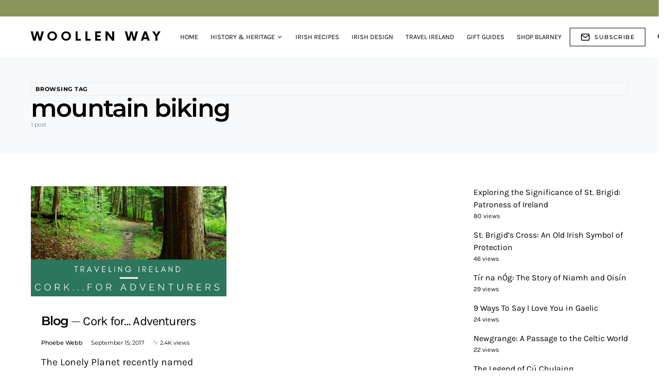

--- FILE ---
content_type: text/css; charset=utf-8
request_url: https://explore.blarney.com/wp-content/cache/min/1/wp-content/plugins/tk-shortcodes/public/css/tk-shortcodes-public.css?ver=1762259064
body_size: 2436
content:
*,*:before,*:after{-webkit-box-sizing:border-box;-moz-box-sizing:border-box;-ms-box-sizing:border-box;box-sizing:border-box}.row-columns{margin:0 -15px 22px}.row-columns:after{content:"";display:table;clear:both}.column-xs-1,.column-sm-1,.column-md-1,.column-lg-1,.column-xs-2,.column-sm-2,.column-md-2,.column-lg-2,.column-xs-3,.column-sm-3,.column-md-3,.column-lg-3,.column-xs-4,.column-sm-4,.column-md-4,.column-lg-4,.column-xs-5,.column-sm-5,.column-md-5,.column-lg-5,.column-xs-6,.column-sm-6,.column-md-6,.column-lg-6,.column-xs-7,.column-sm-7,.column-md-7,.column-lg-7,.column-xs-8,.column-sm-8,.column-md-8,.column-lg-8,.column-xs-9,.column-sm-9,.column-md-9,.column-lg-9,.column-xs-10,.column-sm-10,.column-md-10,.column-lg-10,.column-xs-11,.column-sm-11,.column-md-11,.column-lg-11,.column-xs-12,.column-sm-12,.column-md-12,.column-lg-12{position:relative;min-height:1px;padding-left:15px;padding-right:15px}@media (min-width:400px){.column-xs-1,.column-xs-2,.column-xs-3,.column-xs-4,.column-xs-5,.column-xs-6,.column-xs-7,.column-xs-8,.column-xs-9,.column-xs-10,.column-xs-11,.column-xs-12{float:left}.column-xs-12{width:100%}.column-xs-11{width:91.66666667%}.column-xs-10{width:83.33333333%}.column-xs-9{width:75%}.column-xs-8{width:66.66666667%}.column-xs-7{width:58.33333333%}.column-xs-6{width:50%}.column-xs-5{width:41.66666667%}.column-xs-4{width:33.33333333%}.column-xs-3{width:25%}.column-xs-2{width:16.66666667%}.column-xs-1{width:8.33333333%}.column-xs-pull-12{right:100%}.column-xs-pull-11{right:91.66666667%}.column-xs-pull-10{right:83.33333333%}.column-xs-pull-9{right:75%}.column-xs-pull-8{right:66.66666667%}.column-xs-pull-7{right:58.33333333%}.column-xs-pull-6{right:50%}.column-xs-pull-5{right:41.66666667%}.column-xs-pull-4{right:33.33333333%}.column-xs-pull-3{right:25%}.column-xs-pull-2{right:16.66666667%}.column-xs-pull-1{right:8.33333333%}.column-xs-pull-0{right:0%}.column-xs-push-12{left:100%}.column-xs-push-11{left:91.66666667%}.column-xs-push-10{left:83.33333333%}.column-xs-push-9{left:75%}.column-xs-push-8{left:66.66666667%}.column-xs-push-7{left:58.33333333%}.column-xs-push-6{left:50%}.column-xs-push-5{left:41.66666667%}.column-xs-push-4{left:33.33333333%}.column-xs-push-3{left:25%}.column-xs-push-2{left:16.66666667%}.column-xs-push-1{left:8.33333333%}.column-xs-push-0{left:0%}.column-xs-offset-12{margin-left:100%}.column-xs-offset-11{margin-left:91.66666667%}.column-xs-offset-10{margin-left:83.33333333%}.column-xs-offset-9{margin-left:75%}.column-xs-offset-8{margin-left:66.66666667%}.column-xs-offset-7{margin-left:58.33333333%}.column-xs-offset-6{margin-left:50%}.column-xs-offset-5{margin-left:41.66666667%}.column-xs-offset-4{margin-left:33.33333333%}.column-xs-offset-3{margin-left:25%}.column-xs-offset-2{margin-left:16.66666667%}.column-xs-offset-1{margin-left:8.33333333%}.column-xs-offset-0{margin-left:0%}}@media (min-width:768px){.column-sm-1,.column-sm-2,.column-sm-3,.column-sm-4,.column-sm-5,.column-sm-6,.column-sm-7,.column-sm-8,.column-sm-9,.column-sm-10,.column-sm-11,.column-sm-12{float:left}.column-sm-12{width:100%}.column-sm-11{width:91.66666667%}.column-sm-10{width:83.33333333%}.column-sm-9{width:75%}.column-sm-8{width:66.66666667%}.column-sm-7{width:58.33333333%}.column-sm-6{width:50%}.column-sm-5{width:41.66666667%}.column-sm-4{width:33.33333333%}.column-sm-3{width:25%}.column-sm-2{width:16.66666667%}.column-sm-1{width:8.33333333%}.column-sm-pull-12{right:100%}.column-sm-pull-11{right:91.66666667%}.column-sm-pull-10{right:83.33333333%}.column-sm-pull-9{right:75%}.column-sm-pull-8{right:66.66666667%}.column-sm-pull-7{right:58.33333333%}.column-sm-pull-6{right:50%}.column-sm-pull-5{right:41.66666667%}.column-sm-pull-4{right:33.33333333%}.column-sm-pull-3{right:25%}.column-sm-pull-2{right:16.66666667%}.column-sm-pull-1{right:8.33333333%}.column-sm-pull-0{right:0%}.column-sm-push-12{left:100%}.column-sm-push-11{left:91.66666667%}.column-sm-push-10{left:83.33333333%}.column-sm-push-9{left:75%}.column-sm-push-8{left:66.66666667%}.column-sm-push-7{left:58.33333333%}.column-sm-push-6{left:50%}.column-sm-push-5{left:41.66666667%}.column-sm-push-4{left:33.33333333%}.column-sm-push-3{left:25%}.column-sm-push-2{left:16.66666667%}.column-sm-push-1{left:8.33333333%}.column-sm-push-0{left:0%}.column-sm-offset-12{margin-left:100%}.column-sm-offset-11{margin-left:91.66666667%}.column-sm-offset-10{margin-left:83.33333333%}.column-sm-offset-9{margin-left:75%}.column-sm-offset-8{margin-left:66.66666667%}.column-sm-offset-7{margin-left:58.33333333%}.column-sm-offset-6{margin-left:50%}.column-sm-offset-5{margin-left:41.66666667%}.column-sm-offset-4{margin-left:33.33333333%}.column-sm-offset-3{margin-left:25%}.column-sm-offset-2{margin-left:16.66666667%}.column-sm-offset-1{margin-left:8.33333333%}.column-sm-offset-0{margin-left:0%}}@media (min-width:992px){.column-md-1,.column-md-2,.column-md-3,.column-md-4,.column-md-5,.column-md-6,.column-md-7,.column-md-8,.column-md-9,.column-md-10,.column-md-11,.column-md-12{float:left}.column-md-12{width:100%}.column-md-11{width:91.66666667%}.column-md-10{width:83.33333333%}.column-md-9{width:75%}.column-md-8{width:66.66666667%}.column-md-7{width:58.33333333%}.column-md-6{width:50%}.column-md-5{width:41.66666667%}.column-md-4{width:33.33333333%}.column-md-3{width:25%}.column-md-2{width:16.66666667%}.column-md-1{width:8.33333333%}.column-md-pull-12{right:100%}.column-md-pull-11{right:91.66666667%}.column-md-pull-10{right:83.33333333%}.column-md-pull-9{right:75%}.column-md-pull-8{right:66.66666667%}.column-md-pull-7{right:58.33333333%}.column-md-pull-6{right:50%}.column-md-pull-5{right:41.66666667%}.column-md-pull-4{right:33.33333333%}.column-md-pull-3{right:25%}.column-md-pull-2{right:16.66666667%}.column-md-pull-1{right:8.33333333%}.column-md-pull-0{right:0%}.column-md-push-12{left:100%}.column-md-push-11{left:91.66666667%}.column-md-push-10{left:83.33333333%}.column-md-push-9{left:75%}.column-md-push-8{left:66.66666667%}.column-md-push-7{left:58.33333333%}.column-md-push-6{left:50%}.column-md-push-5{left:41.66666667%}.column-md-push-4{left:33.33333333%}.column-md-push-3{left:25%}.column-md-push-2{left:16.66666667%}.column-md-push-1{left:8.33333333%}.column-md-push-0{left:0%}.column-md-offset-12{margin-left:100%}.column-md-offset-11{margin-left:91.66666667%}.column-md-offset-10{margin-left:83.33333333%}.column-md-offset-9{margin-left:75%}.column-md-offset-8{margin-left:66.66666667%}.column-md-offset-7{margin-left:58.33333333%}.column-md-offset-6{margin-left:50%}.column-md-offset-5{margin-left:41.66666667%}.column-md-offset-4{margin-left:33.33333333%}.column-md-offset-3{margin-left:25%}.column-md-offset-2{margin-left:16.66666667%}.column-md-offset-1{margin-left:8.33333333%}.column-md-offset-0{margin-left:0%}}@media (min-width:1200px){.column-lg-1,.column-lg-2,.column-lg-3,.column-lg-4,.column-lg-5,.column-lg-6,.column-lg-7,.column-lg-8,.column-lg-9,.column-lg-10,.column-lg-11,.column-lg-12{float:left}.column-lg-12{width:100%}.column-lg-11{width:91.66666667%}.column-lg-10{width:83.33333333%}.column-lg-9{width:75%}.column-lg-8{width:66.66666667%}.column-lg-7{width:58.33333333%}.column-lg-6{width:50%}.column-lg-5{width:41.66666667%}.column-lg-4{width:33.33333333%}.column-lg-3{width:25%}.column-lg-2{width:16.66666667%}.column-lg-1{width:8.33333333%}.column-lg-pull-12{right:100%}.column-lg-pull-11{right:91.66666667%}.column-lg-pull-10{right:83.33333333%}.column-lg-pull-9{right:75%}.column-lg-pull-8{right:66.66666667%}.column-lg-pull-7{right:58.33333333%}.column-lg-pull-6{right:50%}.column-lg-pull-5{right:41.66666667%}.column-lg-pull-4{right:33.33333333%}.column-lg-pull-3{right:25%}.column-lg-pull-2{right:16.66666667%}.column-lg-pull-1{right:8.33333333%}.column-lg-pull-0{right:0%}.column-lg-push-12{left:100%}.column-lg-push-11{left:91.66666667%}.column-lg-push-10{left:83.33333333%}.column-lg-push-9{left:75%}.column-lg-push-8{left:66.66666667%}.column-lg-push-7{left:58.33333333%}.column-lg-push-6{left:50%}.column-lg-push-5{left:41.66666667%}.column-lg-push-4{left:33.33333333%}.column-lg-push-3{left:25%}.column-lg-push-2{left:16.66666667%}.column-lg-push-1{left:8.33333333%}.column-lg-push-0{left:0%}.column-lg-offset-12{margin-left:100%}.column-lg-offset-11{margin-left:91.66666667%}.column-lg-offset-10{margin-left:83.33333333%}.column-lg-offset-9{margin-left:75%}.column-lg-offset-8{margin-left:66.66666667%}.column-lg-offset-7{margin-left:58.33333333%}.column-lg-offset-6{margin-left:50%}.column-lg-offset-5{margin-left:41.66666667%}.column-lg-offset-4{margin-left:33.33333333%}.column-lg-offset-3{margin-left:25%}.column-lg-offset-2{margin-left:16.66666667%}.column-lg-offset-1{margin-left:8.33333333%}.column-lg-offset-0{margin-left:0%}}blockquote{border-left:4px solid #00acee}.dropcap-background{background-color:#efefef;color:#000;float:left;font-size:2em;font-weight:700;line-height:.8em;margin:.1em 8px 0 0;padding:.23em .52em;text-transform:uppercase;width:auto}.dropcap-no-background{color:#000;float:left;font-size:3em;font-weight:700;line-height:15px;margin:0;padding:.3em 8px .3em 0;text-transform:uppercase;width:auto}body a.tk-btn{font-weight:700;border-radius:1.5em;border:2px solid;box-shadow:none;color:#fff;display:inline-block;font-size:18px;line-height:1em;margin:15px 5px 0 0;text-decoration:none;text-shadow:none;vertical-align:middle;width:auto;-webkit-transition:.3s;-moz-transition:.3s;-ms-transition:.3s;-o-transition:.3s;transition:.3s}body a.tk-btn:hover{color:#fff}.tk-btn.square{border-radius:2px}.tk-btn:hover{color:#fff}.tk-btn,.tk-btn.tksc-btn-large{padding:.7em 2.2em .7em;margin-right:8px}.tk-btn.tksc-btn-large{font-size:22px}.tk-btn.tksc-btn-small,.tk-btn.tksc-btn-mini{padding:.8em 2.2em}.tk-btn.tksc-btn-small{font-size:14px}.tk-btn.tksc-btn-mini{font-size:12px}.tk-btn.default{background:#b3b3b3;border-color:#b3b3b3}.tk-btn.default:hover{background:#848383;border-color:#848383}.tk-btn.tksc-btn-primary{border-color:#353535;color:#353535}.tk-btn.tksc-btn-inverse{background:#2e2e2e;border-color:#2e2e2e}.tk-btn.tksc-btn-primary:hover,.tk-btn.tksc-btn-inverse:hover{background:#000;border-color:#000;color:#fff}.tk-btn.tksc-btn-info{background:#208dc5;border-color:#208dc5}.tk-btn.tksc-btn-info:hover{background:#1a6389;border-color:#1a6389}.tk-btn.tksc-btn-success{background:#3b9a32;border-color:#3b9a32}.tk-btn.tksc-btn-success:hover{background:#2d7625;border-color:#2d7625}.tk-btn.tksc-btn-warning{background:#fd852d;border-color:#fd852d}.tk-btn.tksc-btn-warning:hover{background:#cd6b23;border-color:#cd6b23}.tk-btn.tksc-btn-danger{background:#d73a3a;border-color:#d73a3a}.tk-btn.tksc-btn-danger:hover{background:#b43232;border-color:#b43232}body .tk-shortcode-tabs ul{padding:0}.tk-shortcode-tabs .tk-nav-tabs{border:none;display:inline-block;margin-left:1px;margin-bottom:0}.tk-shortcode-tabs ul{margin-bottom:0}body .tk-shortcode-tabs .tk-nav-tabs li{display:inline-block;vertical-align:bottom;width:auto;float:none;overflow:hidden;margin:0 0 -1px -1px}.tk-shortcode-tabs [tabindex="-1"]{outline:none}body .tk-shortcode-tabs .tk-nav-tabs .fullwidth{width:100%}.fullwidth-section{margin-left:-1000px;margin-right:-1000px;width:auto;padding-left:1000px;padding-right:1000px;float:none}.tk-shortcode-tabs .tk-nav-tabs li a{background:#f5f5f5;border-radius:2px 2px 0 0;border:1px solid #dfdfdf;color:#000;display:block;line-height:1em;margin:0;padding:14px 24px;position:relative;text-decoration:none;z-index:1;-webkit-transition:background .3s;-moz-transition:background .3s;-ms-transition:background .3s;-o-transition:background .3s;transition:background .3s}.tk-shortcode-tabs .tk-nav-tabs .fullwidth a{margin-right:0}.tk-shortcode-tabs .tk-nav-tabs .active a{padding-top:17px;padding-bottom:17px;border-bottom:none}.tk-shortcode-tabs .tk-nav-tabs .active a,.tk-shortcode-tabs .tk-nav-tabs a:hover,.tk-shortcode-tabs .tk-nav-tabs a:focus{background:#fff}.tk-shortcode-tabs .tk-nav-tabs h5{font-size:14px;font-weight:700;margin:0!important;color:#000;float:none;width:auto}.tk-shortcode-tabs .tab-pane{border:1px solid #dfdfdf;border-radius:2px;background-color:#fff}.tk-shortcode-tabs .tab-pane p,.tabs-content p{line-height:inherit;padding:0}.tk-shortcode-tabs .tab-pane p:last-child{margin-bottom:0}.tk_accordion_wrapper,.tk_toggle,.tk_toggle .tab-head,.tk_accordion .tab-head{border:1px solid #dfdfdf}.tk_accordion_wrapper,.tk_toggle{border-top:0;border-radius:2px}.tk_toggle{margin-bottom:30px}.tk_toggle .tab-head,.tk_accordion .tab-head{color:#000;cursor:pointer;font-size:14px;font-weight:700;margin:0 -1px -1px -1px!important;padding:17px 28px;position:relative;float:none;width:auto}.tk_accordion,.tk_toggle{background-color:#fff}.tk_toggle .tab-head{border-radius:2px}.tk_toggle.opened .tab-head{border-radius:4px 4px 0 0}.tk_accordion:first-child .tab-head{border-radius:4px 4px 0 0}.tk_accordion:last-child .tab-head{border-radius:0 0 4px 4px}.tk_accordion.opened:last-child .tab-head{border-radius:0}.tk_toggle .tab-head:hover,.tk_accordion .tab-head:hover{border-color:#979797;z-index:1}.tk_toggle .tab-head,.tk_accordion:last-child .tab-head{-webkit-transition:border-radius 0s ease .3s;-moz-transition:border-radius 0s ease .3s;-ms-transition:border-radius 0s ease .3s;-o-transition:border-radius 0s ease .3s;transition:border-radius 0s ease .3s}.tk_toggle.opened .tab-head,.tk_accordion.opened:last-child .tab-head{-webkit-transition-delay:0s;-moz-transition-delay:0s;-ms-transition-delay:0s;-o-transition-delay:0s;transition-delay:0s}.tk_toggle .tab-head i,.tk_accordion .tab-head i{border:2px solid #f2f1f0;border-radius:50%;color:#a9a9a9;display:block;height:22px;width:22px;position:absolute;right:16px;top:50%;margin-top:-11px}.tk_toggle .tab-head i:before,.tk_toggle .tab-head i:after,.tk_accordion .tab-head i:before,.tk_accordion .tab-head i:after{content:"";background-color:#a9a9a9;position:absolute;top:50%;left:50%}.tk_toggle .tab-head i:before,.tk_accordion .tab-head i:before{height:2px;margin-left:-5px;margin-top:-1px;width:10px}.tk_toggle .tab-head i:after,.tk_accordion .tab-head i:after{height:10px;margin-left:-1px;margin-top:-5px;width:2px;-webkit-transition:.2s;-moz-transition:.2s;-ms-transition:.2s;-o-transition:.2s;transition:.2s}.tk_toggle.opened .tab-head i:after,.tk_accordion.opened .tab-head i:after{-webkit-transform:rotateZ(-90deg);-moz-transform:rotateZ(-90deg);-ms-transform:rotateZ(-90deg);-o-transform:rotateZ(-90deg);transform:rotateZ(-90deg)}.tk_toggle .tab-body,.tk_accordion .tab-body{display:none;overflow:hidden}.tk_accordion .tabs-content,.tk-shortcode-tabs .tabs-content,.tk_toggle .tabs-content{padding:20px 25px}.tk_toggle .tab-body p:last-child,.tk_accordion .tab-body p:last-child{margin-bottom:0}.tk_accordion:last-child .tab-body{border-bottom-width:0!important}.progress-info{margin-bottom:10px}.tk-progress{border:1px solid;border-color:rgba(0,0,0,.1);border-radius:4px;box-shadow:none;height:8px;margin-bottom:25px;position:relative;width:90%;width:calc(100% - 45px)}.tk-progress .bar{background-color:#393939;border-radius:4px;height:8px;max-width:100%;width:0%;position:relative;top:-1px}.bar-percentage{color:#cbcbcb;font-size:12px;font-weight:700;position:absolute;top:-7px;right:-45px}.tksc-alert-box{border-radius:2px;font-size:18px;margin-top:40px;margin-bottom:40px;padding:18px 55px 18px 30px;position:relative}.tksc-alert-default{border:1px solid #dfdfdf;color:#4a4a4a}.tksc-alert-announcement{background-color:#d1d1d1;color:#000}.tksc-alert-error{background-color:#f8c1c1;color:#c94141}.tksc-alert-success{background-color:#d5f8c0;color:#4b9f42}.tksc-alert-warning{background-color:#fbf1c8;color:#e4b423}.tksc-alert-info{background-color:#b8e2f7;color:#367b9f}.tksc-alert-default .close-infobox:before,.tksc-alert-default .close-infobox:after{background-color:#c9c9c9}.tksc-alert-announcement .close-infobox:before,.tksc-alert-announcement .close-infobox:after{background-color:#a9a9a9}.tksc-alert-error .close-infobox:before,.tksc-alert-error .close-infobox:after{background-color:#cf9d9d}.tksc-alert-success .close-infobox:before,.tksc-alert-success .close-infobox:after{background-color:#a5bf93}.tksc-alert-warning .close-infobox:before,.tksc-alert-warning .close-infobox:after{background-color:#f1d375}.tksc-alert-info .close-infobox:before,.tksc-alert-info .close-infobox:after{background-color:#8dafc1}.tksc-alert-default .close-infobox:hover:before,.tksc-alert-default .close-infobox:hover:after{background-color:#a3a3a3}.tksc-alert-announcement .close-infobox:hover:before,.tksc-alert-announcement .close-infobox:hover:after{background-color:#8e8e8e}.tksc-alert-error .close-infobox:hover:before,.tksc-alert-error .close-infobox:hover:after{background-color:#b08484}.tksc-alert-success .close-infobox:hover:before,.tksc-alert-success .close-infobox:hover:after{background-color:#899e7a}.tksc-alert-warning .close-infobox:hover:before,.tksc-alert-warning .close-infobox:hover:after{background-color:#ba9e48}.tksc-alert-info .close-infobox:hover:before,.tksc-alert-info .close-infobox:hover:after{background-color:#597381}body .tksc-alert-box p{margin:0}.close-infobox{width:30px;height:30px;cursor:pointer;position:absolute;right:15px;top:50%;margin-top:-15px}.close-infobox:before,.close-infobox:after{content:"";display:block;height:2px;margin-left:-6px;margin-top:-1px;width:12px;position:absolute;top:50%;left:50%}.close-infobox:before{-webkit-transform:rotateZ(-45deg);-ms-transform:rotateZ(-45deg);-o-transform:rotateZ(-45deg);transform:rotateZ(-45deg)}.close-infobox:after{-webkit-transform:rotateZ(45deg);-ms-transform:rotateZ(45deg);-o-transform:rotateZ(45deg);transform:rotateZ(45deg)}

--- FILE ---
content_type: application/javascript; charset=utf-8
request_url: https://explore.blarney.com/wp-content/cache/min/1/js/sdk/latest/apester-javascript-sdk.min.js?ver=1762259067
body_size: 39818
content:
!function(){var e,t,n,i,a={8364:function(e){e.exports=function(e){var t={};function n(i){if(t[i])return t[i].exports;var a=t[i]={i:i,l:!1,exports:{}};return e[i].call(a.exports,a,a.exports,n),a.l=!0,a.exports}return n.m=e,n.c=t,n.d=function(e,t,i){n.o(e,t)||Object.defineProperty(e,t,{enumerable:!0,get:i})},n.r=function(e){"undefined"!=typeof Symbol&&Symbol.toStringTag&&Object.defineProperty(e,Symbol.toStringTag,{value:"Module"}),Object.defineProperty(e,"__esModule",{value:!0})},n.t=function(e,t){if(1&t&&(e=n(e)),8&t)return e;if(4&t&&"object"==typeof e&&e&&e.__esModule)return e;var i=Object.create(null);if(n.r(i),Object.defineProperty(i,"default",{enumerable:!0,value:e}),2&t&&"string"!=typeof e)for(var a in e)n.d(i,a,function(t){return e[t]}.bind(null,a));return i},n.n=function(e){var t=e&&e.__esModule?function(){return e.default}:function(){return e};return n.d(t,"a",t),t},n.o=function(e,t){return Object.prototype.hasOwnProperty.call(e,t)},n.p="",n(n.s=0)}([function(e,t,n){"use strict";function i(e,t){for(var n=0;n<t.length;n++){var i=t[n];i.enumerable=i.enumerable||!1,i.configurable=!0,"value"in i&&(i.writable=!0),Object.defineProperty(e,i.key,i)}}n.r(t);var a=function(){function e(){!function(e,t){if(!(e instanceof t))throw new TypeError("Cannot call a class as a function")}(this,e)}var t,n;return t=e,n=[{key:"parseData",value:function(e,t){if("POST"===e||"PATCH"===e||"PUT"===e)return JSON.stringify(t);for(var n=new URLSearchParams,i=function(){var e=r[a],i=t[e];if(null==i)return"continue";Array.isArray(i)?i.forEach((function(t){return n.append(e,t)})):n.append(e,i)},a=0,r=Object.keys(t);a<r.length;a++)i();return n.toString()}},{key:"extractResponse",value:function(e){var t,n=e.responseText;return(null===(t=e.getResponseHeader("Content-Type"))||void 0===t?void 0:t.includes("application/json"))&&(n=JSON.parse(e.responseText)),n}},{key:"request",value:function(t,n,i,a){return new Promise((function(r,o){var d=new XMLHttpRequest,c=i instanceof FormData,s="";if(i&&!c&&(s=e.parseData(n,i)),"GET"===n&&(t.search=s),d.open(n,t.toString()),c||"POST"!==n&&"PATCH"!==n&&"PUT"!==n||d.setRequestHeader("Content-Type","application/json"),(null==a?void 0:a.withCredentials)&&(d.withCredentials=a.withCredentials),null==a?void 0:a.headers){var f=a.headers;Object.keys(f).forEach((function(e){return d.setRequestHeader(e,f[e])}))}if(null==a?void 0:a.apesterOrigin){var l=window.location.href.replace(/\?.*/,"").replace(/\/$/,"");d.setRequestHeader("X-Ape-Origin",l)}d.addEventListener("load",(function(){var t=e.extractResponse(d);d.status>=200&&d.status<=299?r(t):o(t)})),d.addEventListener("abort",(function(){return o(e.extractResponse(d))})),d.addEventListener("error",(function(){return o(e.extractResponse(d))})),d.addEventListener("timeout",(function(){return o(e.extractResponse(d))})),d.send(c?i:s)}))}},{key:"Get",value:function(t,n,i){return e.request(t,"GET",n,i)}},{key:"Post",value:function(t,n,i){return e.request(t,"POST",n,i)}},{key:"Patch",value:function(t,n,i){return e.request(t,"PATCH",n,i)}},{key:"Put",value:function(t,n,i){return e.request(t,"PUT",n,i)}}],null&&i(t.prototype,null),n&&i(t,n),e}();t.default=a}])},7385:function(e,t,n){"use strict";n.d(t,{A:function(){return h}});var i=n(54705),a=n(87986),r=n(59123),o=n(95118),d=n(85067),c=n(54866);const s=[o.q.PLAYER_MON_LOADING_FAILED,"player_mon_failed"],f={[o.q.PLAYER_MON_LOADING_PASS]:{eventTypeToSend:o.q.PLAYER_MON_LOADING_PASS_1000,random:r.xF},[o.q.PLAYER_MON_LOADING_IMPRESSION_FAILED]:{eventTypeToSend:o.q.PLAYER_MON_LOADING_IMPRESSION_FAILED_1000,random:r.xF},[o.q.PLAYER_MON_IMPRESSION_PENDING]:{eventTypeToSend:o.q.PLAYER_MON_IMPRESSION_PENDING_100,random:r.lT},[o.q.PLAYER_MON_IMPRESSION]:{eventTypeToSend:o.q.PLAYER_MON_IMPRESSION_10,random:r.g5}},l={co:"above",co_strip:"strip_above",co_strip_above:"strip_above",co_below:"below",co_strip_below:"strip_below",co_left:"left",co_double_left:"double_left",co_right:"right",co_double_right:"double_right",da_bottom:"bottom",da_bottom_strip:"bottom_strip",da_top:"top",da_top_strip:"top_strip",da:"in_unit",video:"in_unit",va:"in_unit",display:"in_unit"};var u=class{constructor(e,t,n,r,o){(0,i.A)(this,"id",void 0),(0,i.A)(this,"type",void 0),(0,i.A)(this,"isStrip",void 0),(0,i.A)(this,"publisherId",void 0),(0,i.A)(this,"feedSequence","0"),(0,i.A)(this,"interactionId",void 0),(0,i.A)(this,"embedType",void 0),(0,i.A)(this,"isSandboxMode",void 0),(0,i.A)(this,"apesterElement",void 0),(0,i.A)(this,"consumerId",void 0),(0,i.A)(this,"hasAdBlock",void 0),(0,i.A)(this,"isElementInView",void 0),(0,i.A)(this,"shouldSendAllEvents",void 0),(0,i.A)(this,"registerToUnitViewChange",(async()=>{this.apesterElement&&(await this.apesterElement.waitForUnitLoad,(0,c.T2)(this.apesterElement.wrapper,{onEnter:()=>{this.isElementInView=!0},onExit:()=>{this.isElementInView=!1}},!1))})),(0,i.A)(this,"setNeededProperties",(e=>{const{monProvider:t}=e||{},n={};return t&&(n.previewType=l[t]||null),n})),(0,i.A)(this,"getUnitPositionParameter",(e=>{if(!e)return{};const t=document.body?document.body:e.closest("html"),n=e.getBoundingClientRect(),i=t?t.getBoundingClientRect():{top:0,left:0,bottom:0,right:0,width:0,height:0},a=(i.top?n.top-i.top:0).toString();return{pageHeightWidth:`${i?.height.toString()}_${i?.width.toString()}`,pixelsLeftTop:`${n?.left.toString()}_${a}`}})),this.id=e,this.isStrip=n===a.f$.STRIP,this.publisherId=t?.publisherId,this.type=n,this.isSandboxMode=o,this.isStrip?this.interactionId=r?.interactionId:(this.interactionId=t?.interactionId,this.embedType=t?.getModel()?.embedType),this.shouldSendAllEvents=t?.publisher?.trackingSettings?.shouldSendAllEvents||!1,this.apesterElement=t,this.registerToUnitViewChange()}setPublisherId(e){this.publisherId=e}sendMonetizationEvent(e,t){let n=arguments.length>2&&void 0!==arguments[2]&&arguments[2];if(s.includes(e))return;const i={consumerId:this.consumerId,hasAdBlock:this.hasAdBlock,isStrip:this.isStrip,publisherId:this.publisherId,interactionType:this.embedType,channelId:this.publisherId,interactionId:this.interactionId,feedSequence:this.feedSequence,inView:Boolean(this.isElementInView),...this.getUnitPositionParameter(this.apesterElement.wrapper),...this.setNeededProperties(t)},a={consumerId:this.consumerId};let o=e;const c=f[e];if(c){if(this.shouldSendAllEvents&&d.Ay.sendApesterEvent(e,{...t,...i},a,this.isSandboxMode,n),!(0,r.oe)(c.random))return;o=c.eventTypeToSend}d.Ay.sendApesterEvent(o,{...t,...i},a,this.isSandboxMode,n)}updateFeedSequence(e){this.feedSequence=e}sendPosition(){const e=this.apesterElement.wrapper;if("none"===e.parentElement?.style.display)return;const t=e.getBoundingClientRect(),n={channelId:this.publisherId,interactionId:this.interactionId,consumerId:this.consumerId,componentType:this.type,screenHeight:window.screen.height.toString(),screenWidth:window.screen.width.toString(),componentHeight:t.height.toString(),componentWidth:t.width.toString(),inView:Boolean(this.isElementInView),...this.getUnitPositionParameter(this.apesterElement.wrapper)};d.Ay.sendApesterEvent(o.B.APESTER_COMPONENT_POSITION,n,{},this.isSandboxMode)}setHasAdblock(e){this.hasAdBlock=e}async setCookieTracking(){const{installCookieIfNotExist:e}=await n.e(99828).then(n.bind(n,83586)),t=e();return this.consumerId=t,t}};class b{static add(e){this.eventTrackers.push(e)}static get(e){return this.eventTrackers.find((t=>t.id===e))}}(0,i.A)(b,"eventTrackers",[]);var p=b;var h=class{constructor(){(0,i.A)(this,"_isUserEngaged",!1),(0,i.A)(this,"_clickedCount",0),(0,i.A)(this,"_engagementListeners",[]),(0,i.A)(this,"_clickListeners",[]),(0,i.A)(this,"_mediaLoadedResolveFn",void 0),(0,i.A)(this,"_mediaLoadedPromise",new Promise((e=>{this._mediaLoadedResolveFn=e}))),(0,i.A)(this,"loader",void 0),(0,i.A)(this,"iframe",void 0),(0,i.A)(this,"container",void 0),(0,i.A)(this,"wrapper",void 0),(0,i.A)(this,"attrs",void 0),(0,i.A)(this,"isLoaded",!1),(0,i.A)(this,"isFullscreen",void 0),(0,i.A)(this,"publisher",void 0),(0,i.A)(this,"publisherId",void 0),(0,i.A)(this,"interactionId",void 0),(0,i.A)(this,"lang",void 0),(0,i.A)(this,"sponsoredLang",void 0),(0,i.A)(this,"engineName",void 0),(0,i.A)(this,"hasAsideAds",void 0)}get isUserEngaged(){return this._isUserEngaged}set isUserEngaged(e){this._isUserEngaged=e,this._isUserEngaged&&(this._engagementListeners.forEach((e=>{e()})),this._engagementListeners=[])}clicked(){this._clickedCount++,this._clickListeners.forEach(((e,t)=>{e(t)}))}async _onEngagement(){return new Promise((e=>{this._engagementListeners.push((()=>{e()}))}))}async waitForUnitLoad(){return this._mediaLoadedPromise}onMediaLoaded(){this.isLoaded=!0,this._mediaLoadedResolveFn&&this._mediaLoadedResolveFn()}async waitForUserEngagement(){return this._isUserEngaged||await this._onEngagement(),!0}async waitForUserClicks(e){return new Promise((t=>{this._clickListeners.push((n=>{e<=this._clickedCount&&(this._clickListeners.splice(n,1),t(!0))}))}))}createEventsTracker(e,t){const n=r.Ay.id(),i=new u(n,this,e,void 0,t);return p.add(i),i}}},77287:function(e,t,n){"use strict";n.d(t,{A:function(){return R}});var i=n(54705),a=n(57475),r=n(61550),o=n(54982),d=n(87986),c=n(7385),s=n(8364),f=n.n(s);class l{static getInteraction(e,t){const n=new URL(`https://renderer.apester.com/v2/${e.interactionId}`),i=l.getParamsObjectForPlayerRequest(e,t);return f().Get(n,i)}static getParamsObjectForPlayerRequest(e,t){const n={sdk:"1.4.1s",canonicalUrl:o.A.canonicalUrl,iframeType:"friendlyIframe",platform:o.A.platform,autoFullscreen:t.autoFullScreen,type:e.embedType,channelId:t.channelId};return t.isResultsScreen&&(n.preview=t.isResultsScreen,n.results=t.isResultsScreen),e.evergreen&&(n.evergreen=e.evergreen),e.isContextualMatch&&(n.isContextualMatch=e.isContextualMatch),n}}var u=l,b=n(76553),p=n(20414),h=n(54866),m=n(95118),_=n(48365),g=n(62517),A=n(3331),I=n(50527);const E=async()=>new Promise(((e,t)=>{if("function"!=typeof window.top?.__tcfapi)return e();const n=()=>{window.top?.__tcfapi("addEventListener",2,((i,a)=>a?i&&"loaded"===i.cmpStatus?e(i):void setTimeout(n,2e3):t(new Error("Failed to retrive GDPR data from CMP"))))};n()})),v=async()=>new Promise(((e,t)=>{if(!window.top?.__uspapi)return"1---";window.top?.__uspapi("getUSPData",1,((n,i)=>i?e(n):t(new Error("Failed to retrive CCPA data from CMP"))))})),w=async(e,t)=>{const{timeoutForRetrieval:n,shouldRetrieveConsent:i}=t,{gdpr:a,ccpa:r}=e||{};if((0,_.qI)("163",t),!i)return(0,_.qI)("164",e),{gdpr:{gdpr:0,gdprString:void 0},ccpa:"1---"};try{const e=a?(async e=>{try{const t=await Promise.race([E(),(0,I.wR)(e)]);if(!t)return(0,_.qI)("168"),{gdpr:1,gdprString:void 0};(0,_.J9)("167",t);const{gdprApplies:n,tcString:i}=t;return{gdpr:void 0===n?void 0:Number(n),gdprString:i}}catch(e){return(0,_.AO)("169"),{gdpr:1,gdprString:void 0}}})(n):Promise.resolve({gdpr:0,gdprString:void 0}),t=r?(async e=>{try{if(!await Promise.race([v(),(0,I.wR)(e)]))return;const{uspString:t}=await v();return t}catch(e){}})(n):Promise.resolve("1---"),[i,o]=await Promise.all([e,t]);return(0,_.qI)("165",{gdpr:i,ccpa:o,currentGeoShouldRetriveGDPR:a,currentGeoShuoldRetriveCCPA:r}),{gdpr:i,ccpa:o}}catch(e){return(0,_.AO)("166",e),{gdpr:{gdpr:1,gdprString:void 0},ccpa:"1NYY"}}};var S=n(52820),y=n(59123),T=n(85067);class P extends c.A{constructor(e,t,n,r){super(),(0,i.A)(this,"model",void 0),(0,i.A)(this,"attrs",void 0),(0,i.A)(this,"embedAttrs",void 0),(0,i.A)(this,"iframeData",void 0),(0,i.A)(this,"interactionId",void 0),(0,i.A)(this,"publisherId",void 0),(0,i.A)(this,"publisher",void 0),(0,i.A)(this,"monetization",void 0),(0,i.A)(this,"monetizationModulePromise",void 0),(0,i.A)(this,"eventsQueue",[]),(0,i.A)(this,"isLoaded",!1),(0,i.A)(this,"failureEventSent",!1),(0,i.A)(this,"loadSessionId",y.Ay.getUniqueSessionId()),(0,i.A)(this,"loader",void 0),(0,i.A)(this,"iframe",void 0),(0,i.A)(this,"container",void 0),(0,i.A)(this,"wrapper",void 0),(0,i.A)(this,"isFullscreen",!1),(0,i.A)(this,"isFullWidth",!1),(0,i.A)(this,"engineName",void 0),(0,i.A)(this,"type",typeof P),(0,i.A)(this,"eventsTracker",void 0),(0,i.A)(this,"currentFeedItemIndex","0"),(0,i.A)(this,"lang",void 0),(0,i.A)(this,"hasAsideAds",!1),(0,i.A)(this,"sponsoredLang",void 0),(0,i.A)(this,"additionalDisplayAds",0),(0,i.A)(this,"additionalVideoAds",0),(0,i.A)(this,"countExternalRenderedDisplayAd",(e=>{const{slot:t,isEmpty:n}=e,i=t.getSlotElementId();n||(0,g.Us)(i)||(this.additionalDisplayAds+=1,(0,_.qI)("115",{ads:this.additionalDisplayAds}))})),(0,i.A)(this,"countExternalRenderedVideoAd",(()=>{this.additionalVideoAds+=1,(0,_.qI)("116",{ads:this.additionalVideoAds})})),this.model=e,this.publisher=e.publisher,this.publisherId=e.publisherId,this.interactionId=e.interactionId,this.container=n,this.lang=e.language,this.sponsoredLang=(0,g.W6)(e);const{responsiveState:c}=e.data.size;c&&(this.isFullWidth=!o.A.isMobile&&c.desktop===d.v2.FULL||o.A.isMobile&&c.mobile===d.v2.FULL),this.container&&(this.container.classList.add("apester-unit"),this.publisher?.unitGeneralSettings?.restrictUnitHeight&&this.container.dataset?.token&&this.container.style.height&&(this.container.style.height="auto")),this.eventsTracker=r??this.createEventsTracker(d.f$.MEDIA,t.isSandboxMode),this.attrs={loader:!0,...t},this.embedAttrs={title:"Apester - Interactive content",allow:"autoplay",scrolling:"no",frameborder:0,allowtransparency:!0,"data-interaction-id":this.interactionId},this.iframeData={adUnit:t.adUnit,partner:t.partner,stripItems:t.stripItems,instanceId:t.instanceId,customTopDesktopOffset:t.manualTopDesktop,customTopMobileOffset:t.manualTopMobile,externalId:t.externalId,isSandboxMode:t.isSandboxMode,agencyData:t.agencyData,originalUrlParams:`?${new URLSearchParams(u.getParamsObjectForPlayerRequest(this.model,this.attrs)).toString()}`},this.setCookieTrackingIfNeeded(),this.loader=a.A.create(d.f$.MEDIA),this.loader.style.height=`${e.data.size.height}`,this.iframe=this.generateIFrame(),this.wrapper=this.generateWrapper(),this.engineName=(e.layout||e.engine)?.name??"",(0,g.Ey)(this)&&(this.monetizationModulePromise=A.default.createMonetizationObject(this)),this.additionalDisplayAds=0,this.collectGeneralAnalytics();const{campaignData:{countryData:s,companionOptions:f,videoCampaignOptions:l}}=e;let b=f?.enabled?f.consentConfigurations:l?.consentConfigurations;b=b||{shouldRetrieveConsent:!0,timeoutForRetrieval:5e3},s&&w(s,b).then((e=>{let{gdpr:{gdpr:t,gdprString:n}}=e;this.eventsTracker.sendMonetizationEvent(t&&n?m.B.GDPR_SUCCESS:m.B.GDPR_FAILURE,{})}))}collectGeneralAnalytics(){const e={onEnter:()=>{(0,g.J$)(this.countExternalRenderedDisplayAd),(0,g.s3)(this.countExternalRenderedVideoAd)},onExit:()=>{(0,g.MT)(this.countExternalRenderedDisplayAd),(0,g.Lm)(this.countExternalRenderedVideoAd)}};(0,h.T2)(this.wrapper,e,!1),document.onvisibilitychange=()=>{"hidden"===document.visibilityState&&((0,_.qI)("117",{displayAds:this.additionalDisplayAds,videoAds:this.additionalVideoAds}),this.eventsTracker.sendMonetizationEvent(m.q.EXTERNAL_AD_COUNT,{pixelAmount:`${this.additionalDisplayAds}`,trendingCount:`${this.additionalVideoAds}`},!0),this.additionalDisplayAds=0,this.additionalVideoAds=0)}}swithModel(e,t){this.model=e,this.publisher=e.publisher,this.interactionId=e.interactionId,this.engineName=(e.layout||e.engine)?.name??"",this.currentFeedItemIndex=t??this.currentFeedItemIndex,this.eventsTracker.updateFeedSequence(this.currentFeedItemIndex)}async setCookieTrackingIfNeeded(){const e=this.model.shouldTrack||this.model.publisher&&this.model.publisher.shouldTrack;if((0,_.qI)("118",{unitId:this.interactionId,shouldTrack:e}),e){const e=this.getEventTracker();return await(e?.setCookieTracking())}}generateIFrame(){const e=document.createElement("iframe");return e.src="about:blank",e.classList.add("apester-fill-content"),Object.entries(this.embedAttrs).forEach((t=>{let[n,i]=t;null!=i&&e.setAttribute(n,i)})),Object.entries(this.iframeData).forEach((t=>{let[n,i]=t;null!=i&&(e[n]=i)})),e.onload=()=>{},e}generateWrapper(){const e=this.container?.hasAttribute("noindex")||!1,t=document.createElement("apester-layer");if(e){const e=document.createComment("googleoff: all");t.appendChild(e)}t.classList.add("apester-layer");const n=this.getElementSize();t.style.height=`${n.height}px`,this.isFullWidth?t.classList.add("fullWidth"):t.style.maxWidth=`${n.width}px`;let i=(0,r.T)(this.attrs.margin);if(this.publisher?.unitGeneralSettings?.restrictUnitHeight&&(i=0),t.style.margin=`${i}px auto`,this.attrs.loader&&t.appendChild(this.loader),t.appendChild(this.iframe),e){const e=document.createComment("googleon: all");t.appendChild(e)}return t}getEventTracker(){return this.eventsTracker}async loadMonetization(){try{if((0,g.Ey)(this))return this.monetization=await(this.monetizationModulePromise??Promise.resolve(void 0)),this.monetization}catch(e){(0,_.AO)("Failed to create Monetization",e)}}async load(){const{attrs:e,interactionId:t,publisher:n,publisherId:i,model:a,wrapper:r}=this,o=i||n.publisherId;(0,_.qI)("119",{id:t});const d=await this.loadMonetization();b.A.Register(new p.A(this,d)),(0,I.GG)(n?.unitPerformance?.lazyLoadMonetization?.active&&!S.Tc,(async()=>{d?.initAllAds(this)})),(0,I.a1)(S.Tc,r,(async()=>{try{const n=await u.getInteraction(a,e);this.inject(n),T.Ay.sendPlayerCallStarted({interactionId:t,channelId:o}),T.Ay.sendSdkLoadCompleted(T.AL.SUCCESS,{interactionId:t,channelId:o})}catch(e){T.Ay.sendPlayerCallStarted({channelId:o}),T.Ay.sendSdkLoadCompleted(T.AL.PLAYER_FAILED,{interactionId:t,channelId:o})}}))}async inject(e){if(!this.iframe.contentWindow||!this.iframe.contentDocument)return this.iframe.onload=()=>{this.inject(e)},void(0,_.AO)("120");const t=await this.setCookieTrackingIfNeeded();this.iframe.extensionData={autoFullScreen:!1,sessionId:o.A.sessionId,sdkVersion:"1.4.1"},t&&(this.iframe.extensionData.consumerId=t),this.model.campaignData&&Object.assign(this.iframe.extensionData,{...this.model.campaignData});const n=this.iframe.contentDocument||this.iframe.contentWindow.document;n&&"write"in n?(n.open("text/html","replace"),n.write(e),n.close()):this.sendInteractionLoadFailed("iframe_write_failed")}interactionLoadeded(){this.failureEventSent&&this.sendFalsePositiveEvent(),this.removeLoader(),this.isLoaded=!0,this.drainEventQueue(),this.onMediaLoaded()}drainEventQueue(){this.eventsQueue.forEach((e=>this.sendMessage(e))),this.eventsQueue=[]}removeLoader(){this.loader.classList.add("apester-hidden")}sendInteractionLoadFailed(e,t){const{interactionId:n,publisher:i,publisherId:a}=this,r=a||i.publisherId,o=n||this.attrs?.publisherToken;if(!o&&!r)return void(0,_.AO)("Missing required identifiers for failure event",{interactionId:n,publisherToken:this.attrs?.publisherToken,channelId:r});const d=t?.message||t?.toString()||"Unknown error";(0,_.AO)(`Interaction load failed: ${d}`,{interactionId:n,channelId:r,loadSessionId:this.loadSessionId}),this.failureEventSent=!0,T.Ay.sendApesterEvent(m.B.INTERACTION_LOADED_FAILED,{interactionId:o,channelToken:r,custom1:this.loadSessionId,custom2:e})}sendFalsePositiveEvent(){const{interactionId:e,publisher:t,publisherId:n}=this,i=n||t.publisherId,a=e||this.attrs?.publisherToken;a||i?((0,_.qI)("Previous interaction_load_failed was false positive - interaction actually succeeded",{interactionId:e,channelId:i,loadSessionId:this.loadSessionId}),T.Ay.sendApesterEvent(m.B.INTERACTION_LOADED_FAILED,{interactionId:a,channelToken:i,custom1:this.loadSessionId,custom2:"false_positive"})):(0,_.AO)("Missing required identifiers for false positive event",{interactionId:e,publisherToken:this.attrs?.publisherToken,channelId:i})}resize(e,t){this.isFullWidth||(this.iframe.style.maxWidth=`${e}px`,this.wrapper.style.maxWidth=`${e}px`),this.iframe.style.height=`${t}px`,this.wrapper.style.height=`${t}px`}disappear(){this.wrapper.style.display="none"}appear(){this.wrapper.style.display="block"}fullscreen(e){const{parentElement:t}=this.iframe;if(!t)throw new Error("Unit not embedded");this.iframe.style.minHeight=`${window.innerHeight}px`,this.isFullscreen=!0,t.classList.add("fullscreen"),!e&&this.attrs.manualTop&&(t.style.top=`${this.attrs.manualTop}px`,t.style.height=`calc(100% - ${this.attrs.manualTop}px`)}minimize(e){if(!this.wrapper)throw new Error("Unit not embedded");this.iframe.style.minHeight="0px",this.isFullscreen=!1,this.wrapper.classList.remove("fullscreen"),e||(this.wrapper.style.top="0")}sendMessage(e){if(!this.iframe.contentWindow||!this.isLoaded)return this.eventsQueue.push(e),void(0,_.AO)("121");this.iframe.contentWindow.postMessage(e,"*")}getModel(){return this.model}getElementSize(){const{data:e}=this.model,{size:t}=e||{};return(o.A.isMobile?t.mobile:t.desktop)||t}isStrip(){return Boolean(this.attrs?.stripItems)}}var R=P},87986:function(e,t,n){"use strict";n.d(t,{f$:function(){return i},v2:function(){return a}});let i=function(e){return e.MEDIA="interaction",e.STRIP="strip",e}({}),a=function(e){return e.FIX="fix",e.FULL="full",e}({})},2885:function(e,t){"use strict";var n=function(e){return e.UNKNOWN="unknown",e.EVENT_IS_EMPTY="event_is_empty",e.ERROR_LIMIT="error_limit",e.NO_AD_SERVED="no_impression",e.NO_EVENT="no_event",e.AD_ZERO_SIZE="ad_zero_size",e.NO_BIDS="no_bids",e}(n||{});t.A=n},85067:function(e,t,n){"use strict";n.d(t,{AL:function(){return p},Ay:function(){return m}});var i=n(54705),a=n(8364),r=n.n(a),o=n(54982),d=n(52820),c=n(72109),s=n(95118);const f=()=>{const e=window.performance;let t=-1;return e&&(t=e.now()),t},l=e=>{const t={eventCategory:"publish",sdkVersion:"1.4.1",sdkType:"s",canonicalUrl:o.A.canonicalUrl,performanceTimestamp:`${f()}`,userScrollDepth:`${window.pageYOffset}`};switch(e){case s.B.APESTER_COMPONENT_POSITION:case s.B.APESTER_SDK_LOADED:case s.B.APESTER_SDK_STRIP_TIMEOUT:case s.B.APESTER_SDK_DISPLAY_READY:case s.B.APESTER_SDK_DISPLAY_FAILED:case s.B.APESTER_SDK_PERF_MONITOR:case s.B.ARTICLE_EXCLUDE:case s.B.GDPR_TIMEOUT:case s.B.GDPR_SUCCESS:case s.B.GDPR_COOKIE_SUCCESS:case s.B.GDPR_FAILURE:case s.B.CCPA_TIMEOUT:case s.B.CCPA_SUCCESS:case s.B.CCPA_FAILURE:case s.B.PRIVACY_NOT_APPLY:case s.q.PLAYER_MON_IMPRESSION_PENDING:case s.q.PLAYER_MON_LOADING_PENDING:case s.q.PLAYER_MON_LOADING_PASS:case s.q.PLAYER_MON_IMPRESSION:case s.q.PLAYER_MON_PLAYING:case s.q.PLAYER_MON_LOADING_IMPRESSION_FAILED:case s.q.PLAYER_MON_STOPPED:case s.q.PLAYER_MON_LOADING_FAILED:case s.q.PLAYER_MON_SKIPPED:case s.q.PLAYER_MON_VIEWABLE_START:case s.q.PLAYER_MON_VIEWABLE_COMPLETE:}return t},u=e=>{if(!e)return null;const t=new Date(e).getTime();return t&&t>0?Math.round(t/1e3).toString():null},b=e=>{const t={};return e?(Object.entries(e).forEach((e=>{let[n,i]=e;null!=i&&0!==i?.length&&(t[n]=`${i}`)})),t):{}};let p=function(e){return e.DISPLAY_FAILED="display_failed",e.PLAYER_FAILED="player_failed",e.SUCCESS="success",e.INIT_FAILED="init_failed",e}({});class h{static sendApesterEvent(e,t){let n=arguments.length>2&&void 0!==arguments[2]?arguments[2]:{},i=arguments.length>4&&void 0!==arguments[4]&&arguments[4];const a={event:`${(arguments.length>3?arguments[3]:void 0)?"sandbox_":""}${e}`,properties:b({...l(e),...t}),metadata:b({...this.metadata,...n}),sessionId:o.A.sessionId};i?h.sendBeacon("https://events.apester.com/event",a):r().Post(new URL("https://events.apester.com/event"),a,{withCredentials:!0})}static sendBeacon(e,t){const n=new Blob([JSON.stringify(t)],{type:"application/json"});navigator.sendBeacon(e,n)}static sendSdkLoaded(e){const t=(0,c.Uq)(),n={isArticle:t.toString()};if(t){const e=(0,c.Te)();e&&e.length>0&&(n.articleTags=function(){let e=arguments.length>0&&void 0!==arguments[0]?arguments[0]:[];return JSON.stringify(e&&e.filter((e=>e.length>0)).map((e=>({article_tag:e}))))}(e)),n.articleImage=(0,c.ZP)(),n.articleTitle=(0,c.SI)(),n.articleDescription=(0,c.CE)();const t=(0,c.ZI)(),i=(0,c.iE)();n.articlePublishedTime=u(t),n.articleModifiedTime=u(i)}e&&Object.assign(n,e),this.sendApesterEvent(s.B.APESTER_SDK_LOADED,n)}static sendSdkLoadCompleted(e){const t={custom2:e,...arguments.length>1&&void 0!==arguments[1]?arguments[1]:{}};this.sendApesterEvent(s.B.SDK_LOAD_COMPLETED,t)}static sendPlayerCallStarted(){let e=arguments.length>0&&void 0!==arguments[0]?arguments[0]:{};this.sendApesterEvent(s.B.PLAYER_SERVICE_CALL_STARTED,e)}static sendPageClosed(){this.sendApesterEvent(s.B.PAGE_CLOSED,{},{},!1,!0)}static sendInAppProperties(e){const{channelToken:t,mediaId:n,appName:i,bundleId:a,gdprString:r,appVersion:o,sdkVersion:c,appStoreUrl:f,advertisingId:l,trackingEnabled:u}=(0,d.ye)(e);this.sendApesterEvent(s.B.APESTER_INAPP_PROPERTIES,{channelId:t,interactionId:n,consentString:r,inAppSdkVersion:c,component_1_value:i,component_2_value:a,component_3_value:f,component_4_value:o,component_5_value:l,component_6_value:`${u}`})}}(0,i.A)(h,"metadata",{language:o.A.language,referrer:o.A.referrer,current_url:o.A.currentUrl,screenHeight:o.A.screenHeight,screenWidth:o.A.screenWidth,sessionId:o.A.sessionId});var m=h},95118:function(e,t,n){"use strict";n.d(t,{B:function(){return i},q:function(){return a}});let i=function(e){return e.GDPR_SUCCESS="GDPR_success",e.GDPR_FAILURE="GDPR_failure",e.GDPR_TIMEOUT="GDPR_timeout",e.CCPA_SUCCESS="CCPA_success",e.CCPA_FAILURE="CCPA_failure",e.CCPA_TIMEOUT="CCPA_timeout",e.TCF_V2_PROBE="tcf_v2_probe",e.ARTICLE_EXCLUDE="article_exclude",e.PRIVACY_NOT_APPLY="privacy_not_apply",e.APESTER_SDK_LOADED="apester_sdk_loaded",e.SDK_LOAD_COMPLETED="sdk_load_completed",e.PLAYER_SERVICE_CALL_STARTED="player_service_call_started",e.INTERACTION_LOADED_FAILED="interaction_load_failed",e.DIMENSION_VERIFICATION="dimension_verification",e.GDPR_COOKIE_SUCCESS="GDPR_cookie_success",e.APESTER_SDK_PERF_MONITOR="apester_sdk_perf_monitor",e.APESTER_INAPP_PROPERTIES="apester_inapp_properties",e.APESTER_SDK_STRIP_TIMEOUT="apester_sdk_strip_timeout",e.APESTER_SDK_DISPLAY_READY="apester_sdk_display_ready",e.APESTER_SDK_DISPLAY_FAILED="apester_sdk_display_failed",e.APESTER_COMPONENT_POSITION="apester_component_position",e.INTERACTION_AB_TESTING_LOADED="interaction_ab_testing_loaded",e.PAGE_CLOSED="page_closed",e.INVENTORY_CALL_STARTED="INVENTORY_CALL_STARTED",e}({}),a=function(e){return e.PLAYER_MON_PLAYING="player_mon_playing",e.PLAYER_MON_STOPPED="player_mon_stopped",e.PLAYER_MON_SKIPPED="player_mon_skipped",e.PLAYER_MON_IMPRESSION="player_mon_impression",e.PLAYER_MON_IMPRESSION_10="player_mon_impression_10",e.PLAYER_MON_LOADING_PASS="player_mon_loading_pass",e.PLAYER_MON_LOADING_PASS_1000="player_mon_loading_pass_1000",e.PLAYER_MON_VIEWABLE_START="player_mon_viewable_start",e.PLAYER_MON_LOADING_FAILED="player_mon_loading_failed",e.PLAYER_MON_LOADING_PENDING="player_mon_loading_pending",e.PLAYER_MON_VIEWABLE_COMPLETE="player_mon_viewable_complete",e.PLAYER_MON_IMPRESSION_PENDING="player_mon_impression_pending",e.PLAYER_MON_IMPRESSION_PENDING_100="player_mon_impression_pending_100",e.PLAYER_MON_LOADING_IMPRESSION_FAILED="player_mon_loading_impression_failed",e.PLAYER_MON_LOADING_IMPRESSION_FAILED_1000="player_mon_loading_impression_failed_1000",e.INVENTORY_CALL_STARTED="inventory_call_started",e.AD_IMPRESSION="ad_impression",e.AD_IMPRESSION_FAILED="ad_impression_failed",e.EXTERNAL_AD_COUNT="external_ad_count",e}({})},21786:function(e,t,n){"use strict";n.d(t,{A:function(){return te},V:function(){return ee}});var i=n(52820),a=n(60969),r=n(65147),o=n(72109);const d=["data-tags"],c=["keywords","news_keywords","NEWS_KEYWORDS"];function s(e){const t=(0,a.gu)(e,d);return(n=t)&&n.split(",").map((e=>e.trim()))||[];var n}function f(){const e=[];return c.forEach((t=>{const n=document.querySelector(`meta[name=${t}]`);if(!n)return;const i=n.getAttribute("content");if(i){const t=i.split(",").map((e=>e.trim().toLowerCase()));(0,r.u2)(e,t)}})),e}function l(){const e=[],{pathname:t}=window.location,n=t.endsWith("/")?2:1;return t.split("/").slice(0,-n).forEach((t=>{if(!t||parseInt(t,10))return;const n=t.replace("_"," ").replace("-"," ");e.push(n)})),e}function u(){if(!window.location.href.includes("zerohedge.com"))return[];const e=[];return document.querySelectorAll(".field--name-field-tags > .field__items > .field__item").forEach((t=>{const n=t&&t.textContent;n&&e.push(n.trim())})),e}function b(){if(!window.ipcTags||!window.ipcTags.tagging)return[];const e="post_tag:";return window.ipcTags.tagging.filter((t=>t.includes(e))).map((e=>e.substr(9).trim().replace("_"," ")))}var p=n(87986),h=n(84946);const m=["data-media-id","id"],_=["data-channel-tokens","data-random","data-token"],g=["data-campaign-id"],A=["data-inative"],I=["data-channel-id"],E=["data-fallback"],v=["results"],w=["preview"],S=["strip-padding-top"],y=["strip-padding-bottom"],T=["header-font-family"],P=["header-font-size"],R=["header-font-weight"],L=["header-font-color"],D=["header-ltr"],O=["header-provider"],N=["horizontal-header-padding"],k=["bottom-border-width"],C=["bottom-border-color"],x=["top-border-width"],M=["top-border-color"],U=["thumbnails-stroke-color"],B=["item-shape"],V=["item-has-shadow"],F=["item-size"],q=["item-text-color"],z=["strip-background"],G=["is-mobile-only"],Y=["data-auto-fullscreen"],$=["sandbox-mode"],W=["agency-data"],j=["data-manual-top"],H=["data-manual-top-desktop"],K=["data-manual-top-mobile"],Q=["adunit"],X=["partner"],J=["external-id"];function Z(e){const t=(0,a.gu)(e,[h.eQ.DISPLAY]);return t&&Number(t)?Number(t):i.Tc?0:5}const ee=e=>!!(0,a.gu)(e,_);function te(e,t){switch(t){case p.f$.MEDIA:{const t=(0,a.gu)(e,_),n=!!t,i="true"===(0,a.gu)(e,A),r=(0,a.gu)(e,W),d={interactionId:(0,a.gu)(e,m),publisherToken:t,playlist:!!t,agencyData:r?JSON.parse(r):void 0,inative:i,campaignId:(0,a.gu)(e,g),channelId:(0,a.gu)(e,I),margin:Z(e),adUnit:(0,a.gu)(e,Q),partner:(0,a.gu)(e,X),externalId:(0,a.gu)(e,J),isResultsScreen:"true"===(0,a.gu)(e,v),isSandboxMode:"true"===(0,a.gu)(e,$),autoFullScreen:"true"===(0,a.gu)(e,Y)};return n&&(d.fallback="true"===(0,a.gu)(e,E),d.tags=function(e){return[...new Set([...(0,o.IY)(),...l(),...f(),...u(),...b(),...s(e)])]}(e)),d}case p.f$.STRIP:{const t={itemSize:(0,a.gu)(e,F)??"medium",itemShape:(0,a.gu)(e,B)??"square",itemTextColor:(0,a.gu)(e,q)??"black",itemHasShadow:"true"===(0,a.gu)(e,V),stripBackground:(0,a.gu)(e,z)??"transparent",paddingTop:(0,a.gu)(e,S)??"0",paddingBottom:(0,a.gu)(e,y)??"0",headerFontFamily:(0,a.gu)(e,T)??"Lato",headerFontSize:(0,a.gu)(e,P)??"22",headerFontWeight:(0,a.gu)(e,R)??"400",headerFontColor:(0,a.gu)(e,L)??"rgba(0,0,0,1)",headerLtr:(0,a.gu)(e,D)??"true",headerProvider:(0,a.gu)(e,O)??"system",horizontalHeaderPadding:(0,a.gu)(e,N)??"8",bottomBorderWidth:(0,a.gu)(e,k)??"0",bottomBorderColor:(0,a.gu)(e,C)??"black",topBorderWidth:(0,a.gu)(e,x)??"0",topBorderColor:(0,a.gu)(e,M)??"black",thumbnailsStrokeColor:(0,a.gu)(e,U)??"none"};return{publisherToken:(0,a.gu)(e,_),style:t,margin:Z(e),isMobileOnly:"true"===(0,a.gu)(e,G),manualTop:(0,a.D)(e,j),manualTopDesktop:(0,a.D)(e,H),manualTopMobile:(0,a.D)(e,K),headerText:(0,a.gu)(e,["header-text"]),adUnit:(0,a.gu)(e,Q),partner:(0,a.gu)(e,X),isSandboxMode:"true"===(0,a.gu)(e,$),isPreview:(0,a.gu)(e,w)}}default:throw new Error(`Interaction Type: ${t} not supported`)}}},20414:function(e,t,n){"use strict";var i=n(54705),a=n(54982),r=n(24294),o=n(48365),d=n(72295),c=n(52820);let s=function(e){return e.RESIZE_UNIT="apester_resize_unit",e.REDIRECT_URL_LINK="redirect_url_link",e.INTERACTION_LOADED="apester_interaction_loaded",e.UNIT_STARTED="unit_started",e.PICKED_ANSWER="picked_answer",e.CLICK_NEXT="click_next",e.CLICK_PREV="click_prev",e.MOVE_TO_NEXT_INTERACTION="move_to_next_interaction",e.REFRESH_COMPANION_AD="refresh_companion_ad",e.SLIDE_LOADED="slide_loaded",e.FULLSCREEN_ON="fullscreen_on",e.FULLSCREEN_OFF="fullscreen_off",e.NATIVE_AD_REPORT="native_ad_report",e}({});t.A=class{constructor(e,t){(0,i.A)(this,"interaction",void 0),(0,i.A)(this,"initialInteractionId",void 0),(0,i.A)(this,"monetization",void 0),(0,i.A)(this,"isCompanionVariant",void 0),(0,i.A)(this,"cleanText",(e=>e?e.replace(/^\s+|\s+$/g,""):"")),this.interaction=e,this.initialInteractionId=e.interactionId,this.monetization=t,this.isCompanionVariant=(0,d.Qu)(this.interaction.engineName)}identify(e,t){return this.initialInteractionId===e.initialInteractionId&&this.interaction.isStrip()||this.interaction.iframe.contentWindow===t||!t}getEventDispatcher(){return window.ApesterDispatcher||console.warn("Dispatcher is not initialized yet."),window.ApesterDispatcher}async handle(e,t){switch(e){case s.RESIZE_UNIT:this.resizeInteraction(t.width,t.height),this.monetization?.bottomAd?.postHasBottomAd(this.interaction),this.monetization?.topAd?.postHasTopAd(this.interaction);break;case s.REDIRECT_URL_LINK:window.location.href=t.redirectUrl;break;case s.INTERACTION_LOADED:{this.onInteractionLoaded();const e=this.interaction.getEventTracker();e?.sendPosition(),this.monetization?.bottomAd?.postHasBottomAd(this.interaction),this.monetization?.topAd?.postHasTopAd(this.interaction);break}case s.UNIT_STARTED:this.interaction.isUserEngaged=!0;break;case s.PICKED_ANSWER:this.interaction.isUserEngaged=!0,this.interaction.clicked();try{const n=this.getEventDispatcher(),i={answer:{text:this.cleanText(t.data?.answerText)},question:{text:this.cleanText(t.data?.slideTitle)},channel:{name:this.cleanText(t.data?.channelName)},properties:{type:this.cleanText(t.data?.engineName)}};n&&"dispatch"in n&&(n.dispatch(e,i),(0,o.qI)(`Dispatched event: ${e}`,i))}catch(e){console.error("Failed to dispatch event:",e)}break;case s.CLICK_NEXT:case s.CLICK_PREV:this.interaction.isUserEngaged=!0,this.interaction.clicked();break;case s.MOVE_TO_NEXT_INTERACTION:{const{nextInteraction:e,currentFeedItemIndex:n}=t;if(!e||e.interactionId===this.interaction.interactionId)return;this.interaction.swithModel(e,n),this.monetization?.bottomAd?.setCompanionVariant(this.interaction),this.monetization?.topAd?.setCompanionVariant(this.interaction);break}case s.REFRESH_COMPANION_AD:{const{companionPlacementsManager:e}=this.monetization||{},{aboveCompanion:t,belowCompanion:n,leftCompanion:i,rightCompanion:a}=e||{};[t,n,i,a].forEach((async e=>{const{refreshOnClick:t}=e||{};if(!e||!t)return;const n=(new Date).getTime(),{lastCall:i,lockTime:a}=t;if(!i||n-i>=a){e.refreshOnClick.lastCall=n;try{const t=await(0,r.c)(e),{unfillLimit:n}=t||{};n&&e.killDisplayAd()}catch(e){(0,o.AO)("122",e.message)}}}));break}case s.SLIDE_LOADED:break;case s.FULLSCREEN_ON:this.interaction.isUserEngaged=!0,this.interaction.isFullscreen||this.monetization?.bottomAd?.setFullscreen(),this.goFullscreen();break;case s.FULLSCREEN_OFF:this.minimize(),this.monetization?.bottomAd?.removeFullscreen(!1);break;default:(0,o.qI)(`Got ${e} with:`,t)}}onInteractionLoaded(){this.interaction.interactionLoadeded()}resizeInteraction(e,t){this.interaction.resize(e,t)}goFullscreen(){this.interaction.fullscreen(a.A.isMobile)}minimize(){c.Tc||this.interaction.minimize(a.A.isMobile)}}},76553:function(e,t,n){"use strict";var i=n(54705),a=n(48365);class r{static findListener(e,t){return this.listeners.find((n=>n.identify(e,t)))}static Init(){Array.isArray(this.listeners)?(0,a.qI)("MessageListener already was initalized"):(this.listeners=[],(0,a.qI)("Start listening to message"),window.addEventListener("message",(e=>{if(!e?.data?.type)return;const{type:t}=e.data,n=this.findListener(e.data,e.source);n&&n.handle(t,e.data)})))}static Register(e){this.listeners||(this.Init(),(0,a.qI)("MessageListener Register was called before Init")),this.listeners.push(e)}}(0,i.A)(r,"listeners",void 0),t.A=r},48365:function(e,t,n){"use strict";n.d(t,{AO:function(){return o},J9:function(){return r},qI:function(){return d}});const i=-1!==window.location.href.indexOf("__APESTER_DEBUG__=true")||"true"===window.localStorage?.getItem("__APESTER_DEBUG__"),a=function(){let e=arguments.length>0&&void 0!==arguments[0]?arguments[0]:"grey";return async function(t){let a=arguments.length>1&&void 0!==arguments[1]?arguments[1]:"";if(i){const i=(await n.e(24416).then(n.bind(n,24416))).default[t]||t;window.console.log(`%c [APESTER DEBUG] - ${i} `,`font-size: 14px; color: ${e}`,a)}}},r=a("green"),o=a("red"),d=a("grey")},3331:function(e,t,n){"use strict";var i=n(54705),a=n(62517);class r{static async createMonetizationObject(e){const{default:t}=await n.e(6800).then(n.bind(n,12889)),i=new t(e);return(0,a.RW)()&&await i.setSimulatedCampaign(),r.add(i),i}static add(e){this.monetizations.push(e)}static get(e){return this.monetizations.find((t=>t.id===e))}}(0,i.A)(r,"monetizations",[]),t.default=r},24294:function(e,t,n){"use strict";n.d(t,{c:function(){return l},j:function(){return u}});var i=n(95118),a=n(48365),r=n(52491),o=n(50527),d=n(1453),c=n(54866),s=n(84946);const f=async e=>{let{companionPlacement:t,refreshTime:n,start:l,type:u,refreshOnUrlChange:b}=e;if(t.unfill[u]>r.zQ.companion){(0,a.AO)(`Monetization ID unavailable] companion ${t.position}_${u} - finish loop call due to unfill limit`),(0,a.qI)(`Monetization ID unavailable] companion ${t.position}_${u} - reset loop call due to view`);(await(0,c.T2)(t.containers[u],{},!1))(),t.resetUnfill(u)}try{await l()}catch(e){t.trackEvent(i.q.PLAYER_MON_LOADING_IMPRESSION_FAILED,u),t.increaseUnfill(u),(0,a.AO)(e?e.message:`Companion refresh loop failed for ${t.position}_${u}`)}const p=[];if(n){const e=(0,o.wR)(n);p.push(e)}return u===s.eQ.DISPLAY&&"none"!==b&&p.push((0,d.MP)()),p.length?(await Promise.race(p),f({companionPlacement:t,refreshTime:n,start:l,type:u,refreshOnUrlChange:b})):Promise.resolve()},l=async function(e){let t=arguments.length>2&&void 0!==arguments[2]?arguments[2]:"none";return f({companionPlacement:e,refreshTime:arguments.length>1&&void 0!==arguments[1]?arguments[1]:0,start:()=>e.startDisplayAd(),type:s.eQ.DISPLAY,refreshOnUrlChange:t})},u=async e=>f({companionPlacement:e,refreshTime:r.cz.video,start:()=>e.startVideoAd(),type:s.eQ.VIDEO})},84946:function(e,t,n){"use strict";n.d(t,{Ng:function(){return c},QV:function(){return d},do:function(){return i},eQ:function(){return s},fE:function(){return o},gw:function(){return f},p9:function(){return a},qt:function(){return r}});let i=function(e){return e.NEAR="near",e.VIEW="view",e.LOAD="load",e.ENGAGE="engage",e}({}),a=function(e){return e.IN_UNIT="in_unit",e.BOTTOM_AD="bottom_ad",e.TOP_AD="top_ad",e.COMPANION="companion",e.INTERSTITIAL="interstitial",e}({}),r=function(e){return e.ABOVE="companion",e.BELOW="companion_below",e}({}),o=function(e){return e.DA="da",e.DA_LEFT="da_left",e.DA_RIGHT="da_right",e.DA_DOUBLE_LEFT="da_double_left",e.DA_DOUBLE_RIGHT="da_double_right",e.DA_BELOW="da_below",e.VA="va",e.VA_BELOW="va_below",e.VA_LEFT="va_left",e.VA_RIGHT="va_right",e}({}),d=function(e){return e.IS_A_B="is_a_b",e.NO_A_B="no_test",e}({}),c=function(e){return e.ABOVE="above",e.BELOW="below",e.LEFT="left",e.RIGHT="right",e.DOUBLE_LEFT="double_left",e.DOUBLE_RIGHT="double_right",e}({}),s=function(e){return e.VIDEO="video",e.DISPLAY="display",e}({}),f=function(e){return e.top="top",e.bottom="bottom",e}({})},46355:function(e,t,n){"use strict";n.d(t,{IP:function(){return i},Ru:function(){return a}});let i=function(e){return e.PIXEL_ID="aniviewPixel",e.PIXEL_URL="https://track1.aniview.com/track",e.PUBLISHER_ID="5fabb425e5d4cb4bbc0ca7e4",e.PLAYER_SCRIPT="https://player.aniview.com/script/6.1/aniview.js",e.PLAYER_SCRIPT_ID="apester-aniview-player-script",e.CONFIG_SCRIPT="https://tg1.aniview.com/api/adserver/pTag",e.ADSERVER_SCRIPT="https://go1.aniview.com/api/adserver/tag",e.PLACEMENT_SCRIPT="https://player.aniview.com/script/layout-manager/stable/avlm.js",e.PLACEMENT_SCRIPT_ID="apester-aniview-placement-script",e}({}),a=function(e){return e.AD_ERROR="AdError",e.AD_SKIPPED="AdSkipped",e.AD_CLOSED="AdClosed",e.AD_READY="AdReady",e.AD_LOADED="AdLoaded",e.AD_IMPRESSION="AdImpression",e.AD_VIDEO_COMPLETE="AdVideoComplete",e.INVENTORY_REQUEST="InventoryRequest",e}({})},86862:function(e,t){"use strict";t.A="nD2hE8QXAHT6WkSSZ"},55759:function(e,t){"use strict";var n=function(e){return e.HB="header_bidding",e.MAGNITE="magnite",e.MAGNITE_MULTI="magnitemulti",e.GPT="gpt",e.GDT="gdt",e.SR_V2="sr_v2",e.AD_MOB="admob",e.ANIVIEW="aniview",e.ANIVIEW_NATIVE="aniview_native",e.ANIVIEW_MULTI_PLAYERS="aniviewMulti",e.ANIVIEW_DISPLAY="aniviewdisplay",e.VIDAZOO="vidazoo",e.SR_BLADE="sr_blade",e.PUBMATIC="pubmatic",e.PUB_MATIC="pubMatic",e.HEADER_BIDDING="headerbidding",e.SR_BLADE_VIEWABILITY="sr_blade_viewability",e.HEADER_BIDDING_GPT="hb_gpt",e.SIMULATION_DISPLAY="simulationDisplay",e.ASSERTIVE_YIELD="assertiveyield",e.RISE="rise",e}(n||{});t.A=n},72109:function(e,t,n){"use strict";n.d(t,{CE:function(){return l},IY:function(){return o},SI:function(){return f},Te:function(){return s},Uq:function(){return c},ZI:function(){return d},ZP:function(){return u},iE:function(){return b}});function i(e){let t=arguments.length>1&&void 0!==arguments[1]?arguments[1]:"og";const n=document.head.querySelector(`[property~="${t}:${e}"][content]`)??document.body.querySelector(`[property~="${t}:${e}"][content]`);return n?.getAttribute("content")??void 0}function a(e){const t=document.head.querySelector(`meta[name~="${e}"]`)??document.body.querySelector(`meta[name~="${e}"]`);return t?.getAttribute("content")??void 0}function r(e){const t=a(e);return t?.replace(" ","").split(",")??void 0}function o(){const e=document.head.querySelectorAll('[property~="article:tag"][content]'),t=document.body.querySelectorAll('[property~="article:tag"][content]'),n=[...Array.from(e),...Array.from(t)].map((e=>e.getAttribute("content")??""));return[...new Set(n)]}function d(){const e=a("Date");return e||i("published_time","article")}function c(){const e=i("type"),t=d();return"article"===e||!(!t||!t.length)}function s(){return[o(),r("keywords"),r("news_keywords"),r("NEWS_KEYWORDS")].reduce(((e,t)=>{if(Array.isArray(t)){const n=t.map((e=>e.trim()));return e?.concat(n)}return e}),[])}function f(){const e=i("title");return e||a("title")}function l(){const e=i("description");return e||function(e,t){for(let n=0;n<t.length;n++){const i=e(t[n]);if(i)return i}}(a,["description","Description","DESCRIPTION"])}function u(){const e=i("image");return e||a("image")}function b(){return i("modified_time","article")}},65147:function(e,t,n){"use strict";function i(e,t){return[...e,...t]}function a(e,t){t.forEach((t=>!e.includes(t)&&e.push(t)))}function r(e,t){const n=[],i=[];return e.forEach((e=>{i.includes(e[t])||(n.push(e),i.push(e[t]))})),n}n.d(t,{Zk:function(){return r},u2:function(){return a},xW:function(){return i}})},61550:function(e,t,n){"use strict";n.d(t,{T:function(){return o}});var i=n(54982);const a=0,r=5;function o(e){return e||(i.A.isWebView?a:r)}},60969:function(e,t,n){"use strict";function i(e){const t=document.createElement("link");t.setAttribute("rel","preconnect"),t.setAttribute("href",e.toString()),t.setAttribute("crossorigin","anonymous"),document.getElementsByTagName("head")[0].appendChild(t)}function a(){const e=document.querySelector("link[rel='canonical']"),t=e?e.getAttribute("href")?.trim():void 0;return function(){let e=arguments.length>0&&void 0!==arguments[0]?arguments[0]:"";try{const t=new URL(e);return"http:"===t.protocol||"https:"===t.protocol}catch(e){return!1}}(t)?t:void 0}function r(){const e=document.querySelector("link[type='application/rss+xml']"),t=e?e.getAttribute("title")?.trim():"";return"rss"!==t?.toLowerCase()?t:void 0}function o(){return a()||document.location.href}function d(e,t){for(let n=0;n<t.length;n++){const i=e.getAttribute(t[n]);if(i)return i}}function c(e,t){return function(e){if(e)return parseInt(e,10)}(d(e,t))}function s(){const e=document.createElement("a");return e.href=a()||window.location.hostname,e.hostname.trim()}n.d(t,{D:function(){return c},Uw:function(){return i},gu:function(){return d},lM:function(){return o},qW:function(){return r},vI:function(){return s}})},52820:function(e,t,n){"use strict";n.d(t,{Bz:function(){return m},G3:function(){return h},TK:function(){return _},Tc:function(){return l},W0:function(){return u},iY:function(){return o},tV:function(){return b},ye:function(){return p}});var i=n(54982),a=n(55759);const r=["in-app-unit-detached","bfv.de/3174506","apester-staging-detached-unit"].some((e=>window.location.href.includes(e)));let o=function(e){return e.iOS="idfa",e.Android="aaid",e}({});var d=function(e){return e.iOS="ios",e.Android="android",e}(d||{}),c=function(e){return e.IN_UNIT="inUnit",e.Bottom="bottom",e.Interstitial="interstitial",e}(c||{}),s=function(e){return e.NATIVE_AD_REPORT="native_ad_report",e.APESTER_INIT_NATIVE_AD="apester_init_native_ad",e.APESTER_INIT_NATIVE_IN_UNIT_AD="apester_init_inunit",e.APESTER_INIT_NATIVE_INTERSTITIAL_AD="apester_init_interstitial",e.APESTER_KILL_AD="apester_kill_native_ad",e.APESTER_IN_APP_VIEWABILITY="apester_view_status_change",e.APESTER_VIDEO_FINISHED="apester_video_finished",e}(s||{});const f=e=>{switch(e){case c.IN_UNIT:return s.APESTER_INIT_NATIVE_IN_UNIT_AD;case c.Bottom:return s.APESTER_INIT_NATIVE_AD;case c.Interstitial:return s.APESTER_INIT_NATIVE_INTERSTITIAL_AD;default:return s.APESTER_INIT_NATIVE_AD}},l=(window.location.href||"").match(new RegExp("https://strip.apester.com","g"))||r;function u(){return l&&i.A.os===d.iOS}const b=e=>!!e&&[a.A.AD_MOB.toString().toLowerCase(),a.A.PUB_MATIC.toString().toLowerCase(),a.A.ANIVIEW_NATIVE.toString().toLowerCase()].includes(e.toLowerCase()),p=e=>{if(window.__getInitParams){const t=window.__getInitParams(),{appVersion:n,sdkVersion:i,apesterInappAndroidSDK:a,appName:r,bundleId:o,appStoreUrl:d}=t;t.appVersion=n||a,t.sdkVersion=i||a;if(u()){const{iosAppName:n,iosAppStoreId:i,iosAppStoreUrl:a}=e?.publisher?.campaignSettings||{};t.appName=n||r,t.bundleId=i||o,t.appStoreUrl=a||d}return t}},h=(e,t,n)=>{window.postMessage({type:f(t.adType),isCompanionVariant:n,provider:e,...t},"*")},m=()=>{window.postMessage({type:s.APESTER_KILL_AD},"*")},_=()=>{window.postMessage({type:s.APESTER_VIDEO_FINISHED},"*")}},57475:function(e,t,n){"use strict";var i=n(87986);t.A=class{static createInteractionLoader(){const e=document.createElement("div");return e.classList.add("apester-loading-container","media-loader"),e}static createStripLoader(){const e=document.createElement("div");return new Array(8).fill(0).forEach((()=>{const t=document.createElement("div");t.classList.add("strip-loader-card"),e.appendChild(t)})),e.classList.add("apester-loading-container","strip-loader"),e}static create(e){switch(e){case i.f$.MEDIA:return this.createInteractionLoader();case i.f$.STRIP:return this.createStripLoader();default:throw new Error("loader.unknown-element")}}}},52491:function(e,t,n){"use strict";n.d(t,{A:function(){return u},Ak:function(){return x},Bi:function(){return R},Bu:function(){return C},Eu:function(){return o},N1:function(){return s},QJ:function(){return w},Rc:function(){return d},U4:function(){return S},_K:function(){return _},c4:function(){return y},cz:function(){return O},eD:function(){return v},hu:function(){return a},jw:function(){return A},k4:function(){return M},km:function(){return N},mR:function(){return b},nN:function(){return k},nx:function(){return T},p:function(){return B},qM:function(){return P},q_:function(){return U},r7:function(){return m},s0:function(){return L},tI:function(){return c},uA:function(){return I},uH:function(){return g},uq:function(){return r},w0:function(){return h},xW:function(){return E},yc:function(){return p},zQ:function(){return D},zf:function(){return i}});const i=320,a=300,r=250,o=120,d=50,c=16/9,s={height:250,width:300},f=[300,250],l=[320,50],u=768,b=u/490,p=315,h=400,m=[f],_=[f,[727,90]],g=[[250,250],f],A=[l],I=[[300,50],[300,75],[300,100],l,[320,100]],E={small:[[120,600]],medium:[[120,600],[160,600]],large:[[120,600],[160,600],[300,600]]},v=12,w=4,S=12,y=20,T=16,P=326,R="apester-show",L=8e3,D={companion:10,staticAd:3},O={staticAd:3e4,companion:3e4,inUnit:15e3,video:5e3},N="ttl_reached",k=.1,C=.5,x=.53,M=.5,U="elementViewability",B={timeInView:0,threshold:M,showImmediately:!0,refreshInView:!0}},72295:function(e,t,n){"use strict";n.d(t,{JR:function(){return b},Qu:function(){return l},mV:function(){return f},t0:function(){return u}});var i=n(55759),a=n(62517),r=n(84946),o=n(52491);const d="story",c=[d,"video-trivia","video-personality","video-poll","video poll"],s=["multi trivia two","multi poll two"],f=e=>e===d,l=function(e){let t=arguments.length>1&&void 0!==arguments[1]&&arguments[1];return c.includes(e)&&!(f(e)&&t)},u=e=>s.includes(e),b=(e,t,n)=>{const{bottomAdOptions:d={},topAdOptions:c={},videoCampaignOptions:s,countryData:b,providerReportData:p}=t,{videoPlayer:h,headerBidding:m,playerProps:_,bannerSizes:g,isSimulation:A,smartRefresh:I}=n===r.gw.top?c:d,E=(0,a.pV)()?i.A.ASSERTIVE_YIELD:h.toLowerCase(),v=function(e){let t=arguments.length>1&&void 0!==arguments[1]?arguments[1]:{};return t.bidders&&t.gpt&&"headerBidding"===e}(E,m)?m.gpt.path:d.tag,{dfp:w,useAmazon:S,adSlotName:y,isSlotPath:T,aniviewDisplay:P}=_||{},{bidders:R}=m||{},L=function(e){let t=arguments.length>1&&void 0!==arguments[1]?arguments[1]:"",n=arguments.length>2&&void 0!==arguments[2]&&arguments[2];return!l(t,n)&&f(t)?o.jw:e?.length>0?e:l(t,n)||u(t)?o.uA:o.jw}(g,e.engineName,e?.publisher?.unitGeneralSettings?.storyBottomAdInsideUnit),{consentConfigurations:D,providerConfigurations:O}=s;return{dfp:w,useAmazon:S,type:E,sizes:L,gptPath:v,bidders:R,adSlotName:y,aniviewDisplay:P,isSlotPath:T,countryData:b,loadAdOn:(0,a.pC)(d),playerOption:d,consentConfig:D,providerConfigurations:O,headerBiddingSize:L,providerReportData:p,isSimulation:A,smartRefreshEnabled:I,tools:e.publisher?.campaignSettings?.tools}}},62517:function(e,t,n){"use strict";n.d(t,{Hs:function(){return N},rV:function(){return k},Ig:function(){return O},Fh:function(){return w},FT:function(){return x},pC:function(){return D},MI:function(){return h},sO:function(){return m},x1:function(){return C},W6:function(){return B},RW:function(){return E},Ey:function(){return S},pV:function(){return v},z$:function(){return I},Us:function(){return y},y6:function(){return M},J$:function(){return T},s3:function(){return R},Pd:function(){return U},MT:function(){return P},Lm:function(){return L},uF:function(){return A},bX:function(){return _},r7:function(){return g}});var i=n(50527),a=n(55759),r=n(86862),o=n(84946);var d=async function(e,t,i,r){let d,c,s;switch(r?d=e:c=e,e.type){case a.A.ANIVIEW_NATIVE:{const{playerOption:e}=d||{},t=e?.player?.provider?.options||d,{default:i}=await n.e(91985).then(n.bind(n,69201));s=new i(t);break}case a.A.ANIVIEW_DISPLAY:{const{aniviewDisplay:e,providerReportData:a,companionPosition:r}=c||{},{aniviewChannelId:o,aniviewPlayerId:d,placementSize:f="300X250",creativeDimensions:l=[],creativeSizes:u=[],config:b={}}=e||{};if(!o)break;const{default:p}=await n.e(76762).then(n.bind(n,78986)),[h,m]=f.split("X").map((e=>parseInt(e,10)));s=new p(i,{channelId:o,publisherId:d,adSize:{width:h,height:m},providerReportData:a,companionPosition:r,creativeDimensions:l,creativeSizes:u,config:{autoStart:!1,requestAdsOnView:!1,renderAdsOnView:!1,...b}},t);break}case a.A.ANIVIEW:{const{channelId:e,playerId:a,adSize:r,providerReportData:o,companionPosition:c}=d||{};if(!e||!a||!r)break;const{default:f}=await n.e(29808).then(n.bind(n,84954));s=new f(i,{channelId:e,playerId:a,adSize:r,providerReportData:o,companionPosition:c},t);break}case a.A.ANIVIEW_MULTI_PLAYERS:{const{companionPosition:e,channelId:a,playerId:r,channelId2:o,channelId3:c,channelId4:f,playerId2:l,playerId3:u,playerId4:b,adSize:p,providerReportData:h}=d||{};if(!a||!r||!p)break;const{default:m}=await n.e(73823).then(n.bind(n,3533));s=new m(i,{channelId:a,playerId:r,channelId2:o,channelId3:c,channelId4:f,playerId2:l,playerId3:u,playerId4:b,adSize:p,providerReportData:h,companionPosition:e},t);break}case a.A.VIDAZOO:{const{videoTag:e,adSize:a}=d||{};if(!e||!a)break;const{default:r}=await n.e(51471).then(n.bind(n,35724));s=new r(i,{widgetId:e,adSize:a},t);break}case a.A.MAGNITE_MULTI:{const{dfp:e=!1,useAmazon:t=!0,adSlotName:a,isSlotPath:r=!1,providerReportData:o,sizes:d,companionPosition:f,tools:l,playerOption:u}=c||{};if(!a||!u)break;const{default:b}=await n.e(72697).then(n.bind(n,87277));s=new b(i,{dfp:e,useAmazon:t,adSlotName:a,isSlotPath:r,providerReportData:o,sizes:d,companionPosition:f,tools:l,playerOption:u});break}case a.A.MAGNITE:{const{dfp:e=!1,useAmazon:t=!0,adSlotName:a,isSlotPath:r=!1,providerReportData:o,sizes:d,companionPosition:f,tools:l}=c||{};if(!a)break;const{default:u}=await n.e(8838).then(n.bind(n,76626));s=new u(i,{dfp:e,useAmazon:t,adSlotName:a,isSlotPath:r,providerReportData:o,sizes:d,companionPosition:f,tools:l});break}case a.A.ASSERTIVE_YIELD:{const{providerReportData:e,companionPosition:t}=c||{},{default:a}=await n.e(1332).then(n.bind(n,94302));s=new a(i,e.placement+(t?`-${t}`:""));break}case a.A.GPT:case a.A.GDT:{const{gptPath:e,sizes:t,collapseEmptyDiv:i,tools:a}=c||{};if(!e||!t)break;const{default:r}=await n.e(19382).then(n.bind(n,96654));s=new r({gptPath:e,sizes:t,collapseEmptyDiv:i,tools:a})}break;case a.A.RISE:{const{gptPath:e,sizes:t,collapseEmptyDiv:i,tools:a}=c||{};if(!e||!t)break;const{default:r}=await n.e(71984).then(n.bind(n,3628));s=new r({gptPath:e,sizes:t,collapseEmptyDiv:i,tools:a});break}case a.A.HB:case a.A.HEADER_BIDDING:{const{bidders:e,consentConfig:t,headerBiddingSize:a,countryData:r,gptPath:o,tools:d}=c||{};if(!e||!a||!r)break;const{loadBidderAdapters:f}=await n.e(61924).then(n.bind(n,50347));if(!o){const{default:o}=await Promise.all([n.e(55913),n.e(520),n.e(87088),n.e(73224),n.e(45439),n.e(31571),n.e(35120),n.e(32853),n.e(63417)]).then(n.bind(n,28242));s=new o(i,{bidders:e,countryData:r,consentConfig:t,sizes:a,tools:d})}if(o){const{default:c}=await Promise.all([n.e(55913),n.e(520),n.e(87088),n.e(73224),n.e(45439),n.e(31571),n.e(35120),n.e(32853),n.e(97404)]).then(n.bind(n,21069));s=new c(i,{bidders:e,gptPath:o,sizes:a,countryData:r,consentConfig:t,tools:d})}await f(e)}break;case a.A.AD_MOB:{const{playerOption:e,adPlacement:t}=c||{};let i;if(t===o.p9.IN_UNIT)i=e.player?.provider?.options||e,i.timeInView=e?.timeInView||c?.timeInView;else{if(!e?.playerProps||!e)break;i=e.playerProps||e}const{default:a}=await n.e(70594).then(n.bind(n,53482));s=new a(i)}break;case a.A.PUB_MATIC:case a.A.PUBMATIC:{const{playerOption:e,adPlacement:t}=c||{};let i;const a=e?.playerProps??e?.settings??e;if(t===o.p9.IN_UNIT)i=e.player?.provider?.options||e,i.timeInView=e?.timeInView||c?.timeInView;else{if(!a)break;i=a}const{default:r}=await n.e(89270).then(n.bind(n,3802));s=new r(i)}}return s},c=n(46355),s=n(95118),f=n(2885),l=n(52491),u=n(59123);const b=new URLSearchParams(window.location.search),p=Object.fromEntries(b.entries()),h=(e,t)=>{const n=t===o.eQ.VIDEO;switch(e){case o.Ng.ABOVE:return n?o.fE.VA:o.fE.DA;case o.Ng.BELOW:return n?o.fE.VA_BELOW:o.fE.DA_BELOW;case o.Ng.LEFT:return o.fE.DA_LEFT;case o.Ng.RIGHT:return o.fE.DA_RIGHT;case o.Ng.DOUBLE_LEFT:return o.fE.DA_DOUBLE_LEFT;case o.Ng.DOUBLE_RIGHT:return o.fE.DA_DOUBLE_RIGHT;default:return null}},m=async(e,t,n,i)=>{if(!e)return;return await d(e,n,t,i)},_=async(e,t)=>{const{type:n}=t;n===o.do.ENGAGE&&await e.waitForUserEngagement()},g=async e=>{const t=e?.publisher?.campaignSettings?.secondsBeforeFirstAd;t&&await(0,i.wR)(t*u.xF)},A=async function(e,t,n,a){let{responseTTL:r=15,retriesOnFailed:o=2}=a,d=arguments.length>4&&void 0!==arguments[4]&&arguments[4];try{return r?await Promise.race([e.waitForImpression(),(0,i.xp)(r*u.xF,l.km)]):await e.waitForImpression()}catch(i){if(i instanceof Error&&i.message===l.km)return t(s.q.AD_IMPRESSION_FAILED,n,{custom2:l.km}),A(e,t,n,{responseTTL:r,retriesOnFailed:o});if(o)return o-=1,A(e,t,n,{responseTTL:r,retriesOnFailed:o},!0);throw d&&t(s.q.AD_IMPRESSION_FAILED,n,{keepMeUpdated:!0,custom2:i instanceof Error&&i.message||f.A.UNKNOWN}),i}},I=(e,t)=>{if("custom"!==e?.engineName)return!0;switch(t){case o.p9.BOTTOM_AD:case o.p9.IN_UNIT:{const{width:t=0,height:n=0}=e.getElementSize();return n>=l.uq&&t>=l.hu}default:return!0}},E=()=>Object.keys(p).some((e=>e.includes("ad_simulation"))),v=()=>"aym"===p.wrapper,w=async()=>{const{default:e}=await n.e(68533).then(n.bind(n,57566));return e()},S=e=>{const t=E();if(window.__noApesterAds&&!t)return!1;const n=e.getModel(),i=n?.campaignData;return Boolean(i?.companionCampaignOptions?.companionCampaignId??i?.videoCampaignOptions?.videoCampaignId)||t},y=e=>{const t=document.getElementById(`${e}`),n=t?.closest("apester-media");return Boolean(n)},T=e=>{window.top?.googletag?.pubads&&window.top.googletag.pubads().addEventListener("slotRenderEnded",e)},P=e=>{window.top?.googletag?.pubads&&window.top.googletag.pubads().removeEventListener("slotRenderEnded",e)},R=e=>{window.top?.jwplayer&&window.top.jwplayer().on(c.Ru.AD_IMPRESSION,e)},L=e=>{window.top?.jwplayer&&window.top.jwplayer().off(c.Ru.AD_IMPRESSION,e)},D=e=>{const t={type:e?.loadAdOn??o.do.LOAD,configuration:e?.loadAdOnProps??{}};return{midRollSettings:t,preRollSettings:t}},O=function(){let e=arguments.length>0&&void 0!==arguments[0]?arguments[0]:"div",t=arguments.length>1?arguments[1]:void 0,n=arguments.length>2?arguments[2]:void 0,i=arguments.length>3?arguments[3]:void 0;const a=document.createElement(e);return Array.isArray(t)&&t.forEach((e=>{a.classList.add(e)})),n&&(a.id=n),i&&i.appendChild(a),a},N=(e,t,n)=>((n=n||[]).push("apester-ad-container"),O("div",n,t,e)),k=async e=>!!e&&new Promise((t=>{let n=5;const i=()=>{if(e&&!e?.firstElementChild?.clientHeight){if(n--,n)return setTimeout(i,1e3);t(!1)}else t(!0)};i()})),C=e=>`https://boot.pbstck.com/v1/tag/${e}`,x=function(){return`https://${arguments.length>0&&void 0!==arguments[0]?arguments[0]:r.A}.ay.delivery/client-v2.js`},M=(e,t)=>{const{active:n,tag:a}=e?.pubStack||{};n&&a&&((e,t)=>{window.adTools.hasPubstack&&!t||(t||(window.adTools.hasPubstack=!0),(0,i.k0)(C(e),t||document.head,"pubstack-script"))})(a,t);const{active:r,entityId:o}=e?.assertiveYield||{};r&&((e,t)=>{window.adTools.hasAssertiveYield&&!e||(e||(window.adTools.hasAssertiveYield=!0),(0,i.k0)(x(t),e||document.head,"assertive-yield-tracker-script"))})(t,o)},U=e=>{if(e.publisher.campaignSettings?.tools?.assertiveYield?.active){const t=e.getModel();if(t?.campaignData){const e=Object.values(t.campaignData).some((e=>{if(Array.isArray(e)){const t=e.find((e=>e?.player?.type===o.fE.DA));return t?.player?.provider?.type===a.A.ASSERTIVE_YIELD}return e.enabled&&(e.type||e.videoPlayer)===a.A.ASSERTIVE_YIELD}));window.adTools.hasAssertiveYield=e}}},B=e=>{const{language:t,publisher:n}=e||{};return"de"===t||n?.geo&&/de|germany/i.test(n?.geo)?"de":"en"}},1453:function(e,t,n){"use strict";n.d(t,{MP:function(){return c}});const i={attributes:!0,childList:!0,subtree:!0};let a;const r=new Set,o=(e,t)=>r.forEach((n=>n(e,t)));function d(e){let t=arguments.length>1&&void 0!==arguments[1]?arguments[1]:window.document.documentElement;const n=new MutationObserver(e);return n.observe(t,i),n}const c=()=>{const e=window.location.href;return new Promise((t=>{const n=i=>{i&&e!==window.location.href&&(r.delete(n),t())};r.add(n),a=a||d(o)}))}},59123:function(e,t,n){"use strict";n.d(t,{g5:function(){return i},lT:function(){return a},oe:function(){return d},xF:function(){return r}});const i=10,a=100,r=1e3;class o{static id(){return"xxxxxxxx-xxxx-4xxx-yxxx-xxxxxxxxxxxx".replace(/[xy]/g,(e=>{const t=16*Math.random()|0;return("x"===e?t:3&t|8).toString(16)}))}static choice(e){return e[Math.floor(Math.random()*e.length)]}static getAdContainerId(){return`apester-${arguments.length>0&&void 0!==arguments[0]?arguments[0]:"bottom"}-ad-${o.id()}`}static getUniqueSessionId(){return`${Date.now()}-${Math.random().toString(36).slice(2,11)}`}}const d=function(){let e=arguments.length>0&&void 0!==arguments[0]?arguments[0]:a;return Math.floor(Math.random()*e)+1===e};t.Ay=o},54982:function(e,t,n){"use strict";var i=n(54705),a=n(59123),r=n(60969);class o{constructor(){(0,i.A)(this,"os",void 0),(0,i.A)(this,"operatingSystem",void 0),(0,i.A)(this,"browser",void 0),(0,i.A)(this,"isMobile",void 0),(0,i.A)(this,"sessionId",void 0),(0,i.A)(this,"canonicalUrl",void 0),(0,i.A)(this,"isWebView",void 0),(0,i.A)(this,"platform",void 0),(0,i.A)(this,"language",void 0),(0,i.A)(this,"referrer",void 0),(0,i.A)(this,"screenHeight",void 0),(0,i.A)(this,"screenWidth",void 0),(0,i.A)(this,"currentUrl",void 0);const e=o.isMobileDevice(),t=o.getMobileOperatingSystem();this.sessionId=a.Ay.id(),this.os=t,this.operatingSystem=e?t:o.getDesktopOperatingSystem(),this.browser=o.getBrowser(),this.isWebView=o.isWebView(),this.isMobile=e,this.canonicalUrl=(0,r.lM)(),this.platform=`${this.isMobile?"mobile":"desktop"}${this.isWebView?"-webview":""}`,this.language=window.navigator.language,this.referrer=encodeURIComponent(window.document.referrer),this.currentUrl=window.location.href,this.screenHeight=`${window.screen.height}`,this.screenWidth=`${window.screen.width}`}static getInstance(){return o.instance||(o.instance=new o),o.instance}static getMobileOperatingSystem(){const e=navigator.userAgent||navigator.vendor||window.opera;return/android/i.test(e)?"android":/iPad|iPhone|iPod|iOS/.test(e)&&!window.MSStream?"ios":"other"}static getDesktopOperatingSystem(){const e=navigator?.userAgentData?.platform||navigator?.platform;return["Macintosh","MacIntel","MacPPC","Mac68K","macOS"].includes(e)?"macOS":["Win32","Win64","Windows","WinCE"].includes(e)?"windows":/Linux/.test(e)?"linux":"other"}static getBrowser(){const e=navigator.userAgent||navigator.vendor||window.opera;return e.includes("Firefox/")?"firefox":e.includes("Edg/")?"edge":e.includes("OPR/")?"opera":e.includes("Chrome/")?"chrome":e.includes("Safari/")?"safari":"unknown"}static isMobileDevice(){const e=navigator.userAgent;return!!/(tablet|ipad|playbook|silk)|(android(?!.*mobi))/i.test(e)||!!/Mobile|Android|iP(hone|od)|IEMobile|BlackBerry|Kindle|Silk-Accelerated|(hpw|web)OS|Opera M(obi|ini)/.test(e)}static isWebView(){const e=new RegExp(`(${["WebView","(iPhone|iPod|iPad)(?!.*Safari)","Android.*(wv|.0.0.0)","Linux; U; Android"].join("|")})`,"ig");return!!(navigator.userAgent||navigator.vendor||window.opera).match(e)}}(0,i.A)(o,"instance",void 0),t.A=o.getInstance()},50527:function(e,t,n){"use strict";n.d(t,{Cf:function(){return E},GG:function(){return g},Ru:function(){return f},V7:function(){return s},ZW:function(){return b},_Q:function(){return I},a1:function(){return A},k0:function(){return u},nq:function(){return p},qq:function(){return _},rG:function(){return c},tJ:function(){return l},wR:function(){return m},xp:function(){return h}});var i=n(21786),a=n(54866),r=n(85067),o=n(48365);const d=(e,t,n)=>{const i=e,a=e.onload;i.onload=()=>(a&&!i.getAttribute("completed")&&a(),t(i));const r=e.onerror;i.onerror=e=>(r&&!i.getAttribute("failed")&&r(e),n(i))},c=(e,t,n)=>`https://img.apester.com/insecure/fit/${2*t}/${2*n}/ce/0/plain/${encodeURIComponent(e)}`,s=e=>{const t=e.some((e=>!(0,i.V)(e.element)));return e.some((e=>(0,i.V)(e.element)))&&t},f=e=>e.filter((e=>!(0,i.V)(e.element)));async function l(e,t,n,i){return new Promise(((a,r)=>{const o=document.getElementById(n);if(o){if(o instanceof HTMLScriptElement){if(o.getAttribute("completed"))return void a(o);o.getAttribute("failed")&&r(),d(o,a,r)}}else{const o=window.document.createElement("script");o.src=e,o.id=n||"",i&&Object.keys(i).forEach((e=>o.setAttribute(e,i[e]))),o.onload=()=>(o.setAttribute("completed","true"),a(o)),o.onerror=e=>(o.setAttribute("failed","true"),r(e));(t||document.body).appendChild(o)}}))}async function u(e,t,n){return l(e,t,n,{async:"true"})}function b(e){const t=[];return Object.keys(e).forEach((n=>{t.push(`${encodeURIComponent(n)}=${encodeURIComponent(e[n])}`)})),t.join("&")}function p(){let e=arguments.length>0&&void 0!==arguments[0]?arguments[0]:{};return Object.entries(e).reduce(((e,t)=>{let[n,i]=t;if(null==i)return e;const a={...e};return a[n]=i,a}),{})}function h(e){let t=arguments.length>1&&void 0!==arguments[1]?arguments[1]:"timeout";return new Promise(((n,i)=>setTimeout(i,e,new Error(t))))}const m=async e=>new Promise((t=>{setTimeout(t,e)}));const _=e=>{const t=()=>{if(!Boolean(window.__next_f))return(0,o.qI)("SSR_FLOW_NON_SSR",{readyState:document.readyState}),void e();!function(e){const t=Boolean(window.__next_f),n=Boolean(window.next?.router);(0,o.qI)("SSR_FLOW_DETECTED",{readyState:document.readyState,nextF:t,nextRouter:n});let i=0;const a=()=>{i+=1;const t=Boolean(window.next?.router);if((0,o.qI)("SSR_FLOW_CHECKING",{attempt:i,maxAttempts:200,hasNextRouter:t,timeElapsed:50*i+"ms"}),t||i>=200){const n=t?"router_ready":"timeout_reached";(0,o.qI)("SSR_FLOW_HYDRATION_COMPLETE",{reason:n,attempts:i,totalTime:50*i+"ms",hasNextRouter:t}),t||r.Ay.sendSdkLoadCompleted(r.AL.INIT_FAILED,{custom1:`ssrHydrationTimeout:${i}attempts`}),requestAnimationFrame((()=>{requestAnimationFrame((()=>{(0,o.qI)("SSR_FLOW_CALLBACK_EXECUTED",{afterFrames:2}),e(i)}))}))}else setTimeout(a,50)};(0,o.qI)("SSR_FLOW_START_WAITING",{initialDelay:"100ms"}),setTimeout(a,100)}((t=>{e(t),function(){let e=window.location.href;const t=()=>{const t=window.location.href;t!==e&&((0,o.qI)("SSR_NAVIGATION_DETECTED",{from:e,to:t}),e=t,setTimeout((()=>{window.APESTER&&window.APESTER.reload&&((0,o.qI)("SSR_NAVIGATION_TRIGGERING_RELOAD"),window.APESTER.reload())}),100))};window.addEventListener("popstate",t);const{history:n}=window,i=n.pushState,a=n.replaceState;n.pushState=function(){for(var e=arguments.length,a=new Array(e),r=0;r<e;r++)a[r]=arguments[r];i.apply(n,a),(0,o.qI)("SSR_NAVIGATION_LISTENERS -> pushState"),t()},n.replaceState=function(){for(var e=arguments.length,i=new Array(e),r=0;r<e;r++)i[r]=arguments[r];a.apply(n,i),(0,o.qI)("SSR_NAVIGATION_LISTENERS -> popState"),t()},(0,o.qI)("SSR_NAVIGATION_LISTENERS_SETUP")}()}))};"loading"===document.readyState?document.addEventListener("DOMContentLoaded",t,{once:!0}):setTimeout(t,1)},g=(e,t)=>{e&&"complete"!==document.readyState?window.addEventListener("load",t,{once:!0}):t()},A=(e,t,n)=>{if(e||(0,a.J9)(t))return void n();let i=!1;const r=()=>{i||(i=!0,n())};window.addEventListener("scroll",r,{once:!0}),window.addEventListener("wheel",r,{once:!0}),window.addEventListener("touchmove",r,{once:!0})},I=e=>{const[,t]=e.sort(((e,t)=>{let[,n]=e,[,i]=t;return n-i}))[e.length-1];return t},E=()=>(new Date).getUTCHours().toLocaleString("en-US",{minimumIntegerDigits:2,useGrouping:!1})},54866:function(e,t,n){"use strict";n.d(t,{T2:function(){return h},Gv:function(){return E},J9:function(){return v},eI:function(){return _},PM:function(){return A},uk:function(){return g},SP:function(){return m},gJ:function(){return I}});var i=n(84946),a=n(54705);const r=e=>{let[t=200,n=0,i=200,a=0]=e;return`${t}px ${n}px ${i}px ${a}px`};var o,d=function(e){const{threshold:t,callback:n,rootMargin:i}=e,a={root:null,rootMargin:r(i),threshold:t};return new IntersectionObserver(n,a)};class c{static get subscriptions(){return c.subscriptionsMap.values()}static get subscribers(){return Array.from(c.subscriptions).reduce(((e,t)=>[...e,...Array.from(t)]),[])}static unsubscribe(e,t){return n=>{n?(t||c.subscriptionsMap.get(e))?.delete(n):c.subscriptionsMap.delete(e)}}static subscribe(e,t){c.observer.observe(e);const n=c.subscriptionsMap.get(e)||new Set;return n.add(t),c.subscriptionsMap.set(e,n),c.unsubscribe(e,n)}}o=c,(0,a.A)(c,"subscriptionsMap",new Map),(0,a.A)(c,"createObserverCallback",(()=>(e,t)=>{e.forEach((e=>{const{target:n}=e,i=o.subscriptionsMap.get(n);Array.from(i||[]).forEach((n=>n([e],t)))}))})),(0,a.A)(c,"observer",d({threshold:[0,.3,.5,.75,1],rootMargin:[0,0,0,0],callback:o.createObserverCallback()}));var s=n(52491);function f(e){e.forEach((e=>{let{intersectionRatio:t,target:n}=e;const{dataset:i}=n;i[s.q_]=t.toString()}))}var l=function e(t){t.forEach((t=>{let{isIntersecting:n,intersectionRatio:i,target:a}=t;if(n&&i>s.nN&&i<s.Bu){const t=window.scrollY+a.clientHeight*(s.Ak-i);window.scrollTo({top:t,behavior:"smooth"}),c.unsubscribe(a)(e)}i>s.Ak&&c.unsubscribe(a)(e)}))};const u=function(){return`${arguments.length>0&&void 0!==arguments[0]?arguments[0]:200}px ${arguments.length>1&&void 0!==arguments[1]?arguments[1]:0}px ${arguments.length>2&&void 0!==arguments[2]?arguments[2]:200}px ${arguments.length>3&&void 0!==arguments[3]?arguments[3]:0}px`};let b=()=>{},p=!1;const h=function(e,t,n){let i=arguments.length>3&&void 0!==arguments[3]?arguments[3]:.05;return new Promise((a=>{const{onEnter:r,onExit:o}=t,d=t?.configuration?.pixelsFromUnit??0,c={root:null,rootMargin:u(d,0,d,0),threshold:i},s=new IntersectionObserver(((e,t)=>{const[n]=e;n.isIntersecting?(r&&r(),a((()=>t.disconnect()))):o&&o()}),c);s.observe(e),n&&a((()=>s.disconnect()))}))},m=e=>c.subscribe(e,l),_=e=>{c.subscribe(e,f)},g=(e,t,n)=>c.subscribe(e,function(e,t){return n=>{n.forEach((n=>{let{intersectionRatio:i,target:a}=n;const{dataset:r}=a;i>s.k4&&parseFloat(r[s.q_]||"0")<s.k4?(r[s.q_]=i.toString(),e()):i<s.k4&&parseFloat(r[s.q_]||"0")>s.k4&&(r[s.q_]=i.toString(),t())}))}}(t,n)),A=async(e,t)=>{const{type:n}=t;switch(n){case i.do.ENGAGE:case i.do.LOAD:return h(e,t,!0);case i.do.NEAR:case i.do.VIEW:default:return h(e,t,!1)}},I=async()=>(p||await(async()=>new Promise((e=>{b=()=>{e()}})))(),!0),E=(e,t)=>{const n={type:"sdkViewChange",inViewport:e};t.sendMessage(n),e?(b(),p=!0):p=!1},v=e=>{const t=e.getBoundingClientRect();return t.top<=(window.innerHeight||document.documentElement.clientHeight)&&t.bottom>=0}},86982:function(e,t,n){"use strict";var i=n(31601),a=n.n(i),r=n(76314),o=n.n(r)()(a());o.push([e.id,'.apester-hidden{pointer-events:none;visibility:hidden}.apester-active{opacity:1}.apester-ready{display:none !important;opacity:0;pointer-events:none}.apester-done{opacity:0;pointer-events:none}.apester{position:absolute;height:28px;width:28px;left:calc(50% - 14px);top:calc(50% - 14px)}.apester svg{height:100%;width:100%}.apester-loading-container-mobile{background:#fff}.apester-loading-container{position:absolute !important;top:0 !important;left:0 !important;right:0 !important;bottom:0 !important;z-index:1 !important;display:block;width:100%;height:100%}.interaction-loader{position:absolute;height:100px !important;width:100px !important;top:50%;left:50%;transform:translate(-50%, -50%);margin-top:-22px}.strip-loader-mobile{height:204px;background:rgba(0,0,0,0)}.apester-hidden{pointer-events:none;visibility:hidden}:root{--media-card-padding: 24px;--media-card-height: 100%;--media-avatar-size: 32px;--media-title-height: 32px;--media-title-width: 200px;--media-title-position: var(--media-card-padding) 180px;--media-footer-height: 40px;--media-blur-width: 200px;--media-blur-size: var(--media-blur-width) calc(var(--media-card-height) - var(--media-footer-height))}.media-loader{width:500px;max-width:100%;height:var(--media-card-height)}.media-loader:empty::after{content:"";display:block;width:100%;height:100%;border-radius:6px;box-shadow:0 10px 45px rgba(0,0,0,.1);background-image:linear-gradient(90deg, rgba(211, 211, 211, 0) 0, rgba(211, 211, 211, 0.8) 50%, rgba(211, 211, 211, 0) 100%),linear-gradient(white 32px, transparent 0),linear-gradient(white 16px, transparent 0),linear-gradient(white 16px, transparent 0),radial-gradient(circle 16px at center, white 99%, transparent 0),linear-gradient(lightgray var(--media-footer-height), transparent 0),linear-gradient(lightgrey var(--media-card-height), transparent 0);background-size:var(--media-blur-size),var(--media-title-width) var(--media-title-height),230px 16px,180px 16px,var(--media-avatar-size) var(--media-avatar-size),100% var(--media-footer-height),100% 100%;background-position:-150% 0,var(--media-card-padding) 180px,var(--media-card-padding) 242px,var(--media-card-padding) 265px,var(--media-card-padding) var(--media-card-padding),0 calc(var(--media-card-height) - var(--media-footer-height)),0 0;background-repeat:no-repeat;animation:media-loading 1.5s infinite}@keyframes media-loading{to{background-position:350% 0,var(--media-title-position),var(--media-card-padding) 242px,var(--media-card-padding) 265px,var(--media-card-padding) var(--media-card-padding),0 calc(var(--media-card-height) - var(--media-footer-height)),0 0}}:root{--board-card-padding: 24px;--board-card-height: 100%;--board-avatar-size: 140px;--board-title-height: 50px;--board-title-width: 500px;--board-title-position: var(--board-card-padding) 180px;--board-footer-height: 40px;--board-blur-width: 800px;--board-blur-size: var(--board-blur-width) calc(var(--board-card-height) - var(--board-footer-height))}.board-loader{width:100%;height:100%}.board-loader:empty::after{content:"";display:block;width:100%;height:100%;box-shadow:0 10px 45px rgba(0,0,0,.1);background-image:linear-gradient(90deg, rgba(211, 211, 211, 0) 0, rgba(211, 211, 211, 0.8) 50%, rgba(211, 211, 211, 0) 100%),linear-gradient(white 50px, transparent 0),linear-gradient(white 50px, transparent 0),linear-gradient(white 50px, transparent 0),linear-gradient(white 50px, transparent 0),radial-gradient(circle 64px at center, white 99%, transparent 0),linear-gradient(lightgray var(--board-footer-height), transparent 0),linear-gradient(lightgrey var(--board-card-height), transparent 0);background-size:var(--board-blur-size),var(--board-title-width) var(--board-title-height),230px 50px,230px 50px,230px 50px,var(--board-avatar-size) var(--board-avatar-size),100% var(--board-footer-height),100% 100%;background-position:-150% 0,50% 180px,50% 245px,50% 310px,50% 375px,50% var(--board-card-padding),0 calc(var(--board-card-height) - var(--board-footer-height)),0 0;background-repeat:no-repeat;animation:board-loading 1.5s infinite}@keyframes board-loading{to{background-position:350% 0,50% 180px,50% 245px,50% 310px,50% 375px,50% var(--board-card-padding),0 calc(var(--board-card-height) - var(--media-footer-height)),0 0}}:root{--strip-card-height: 210px;--strip-card-width: 146px;--strip-title-height: 195px;--strip-title-width: 125px;--strip-blur-width: 800px;--strip-blur-size: var(--strip-blur-width) var(--strip-card-height)}.strip-loader{display:flex}.strip-loader-card{width:var(--strip-card-width);height:var(--strip-card-height);margin-top:48px;margin-left:8px}.strip-loader-card::after{content:"";display:block;width:100%;height:100%;box-shadow:0 10px 45px rgba(0,0,0,.1);border-radius:6px;background-image:linear-gradient(90deg, rgba(211, 211, 211, 0) 0, rgba(211, 211, 211, 0.8) 50%, rgba(211, 211, 211, 0) 100%),linear-gradient(white 195px, transparent 0),linear-gradient(lightgrey var(--strip-card-height), transparent 0);background-size:var(--strip-blur-size),var(--strip-title-width) var(--strip-title-height),100% 100%;background-position:-150% 0,50% 7px;background-repeat:no-repeat;animation:strip-loading 1.5s infinite}.strip-loader-card:not(:first-child){margin-left:10px}@keyframes strip-loading{to{background-position:100% 0,50% 7px,0 0}}.strip-loader .strip-loader-card:nth-child(8):after{animation-delay:5.5s}.strip-loader .strip-loader-card:nth-child(7):after{animation-delay:5s}.strip-loader .strip-loader-card:nth-child(6):after{animation-delay:4.5s}.strip-loader .strip-loader-card:nth-child(5):after{animation-delay:4s}.strip-loader .strip-loader-card:nth-child(4):after{animation-delay:3.5s}.strip-loader .strip-loader-card:nth-child(3):after{animation-delay:3s}.strip-loader .strip-loader-card:nth-child(2):after{animation-delay:2.5s}.strip-loader .strip-loader-card:nth-child(1):after{animation-delay:2s}.apester-element{display:block;position:relative;max-width:600px;width:100%;overflow:hidden}.apester-element.apester-strip{max-width:none}.apester-element.apester-strip[round-shape] .strip-loader{display:none}.apester-element.apester-strip.apester-in-app{margin:0}.apester-strip{display:block;position:relative;width:100%;overflow:hidden}.apester-layer-fill{width:100% !important;height:100% !important;margin:0 auto;position:absolute;top:0;left:0;bottom:0;right:0}.apester-media{align-self:normal !important}.apester-layer{clear:both;position:relative;max-width:600px;height:fit-content;display:block;overflow:visible;box-sizing:content-box;transition:opacity 1s ease-out}.apester-layer.fullWidth{max-width:100%}.apester-layer.fullWidth .media-loader{margin:auto}.apester-layer.strip-layer{margin:0 auto;transition:opacity 1s ease-out}.apester-layer.fullscreen{background:rgba(34,36,38,.97) !important;position:fixed !important;width:100vw !important;max-width:unset !important;margin:unset !important;top:0;left:0;height:100% !important;z-index:2147483645 !important;zoom:1;-webkit-overflow-scrolling:touch !important;overflow-y:auto !important}.apester-unit{width:100%;display:block;overflow:hidden}.apester-fill-content{display:block;width:1px;min-width:100%;height:100%;margin:auto}.apester-hidden{display:none !important}',""]),t.A=o},76314:function(e){"use strict";e.exports=function(e){var t=[];return t.toString=function(){return this.map((function(t){var n="",i=void 0!==t[5];return t[4]&&(n+="@supports (".concat(t[4],") {")),t[2]&&(n+="@media ".concat(t[2]," {")),i&&(n+="@layer".concat(t[5].length>0?" ".concat(t[5]):""," {")),n+=e(t),i&&(n+="}"),t[2]&&(n+="}"),t[4]&&(n+="}"),n})).join("")},t.i=function(e,n,i,a,r){"string"==typeof e&&(e=[[null,e,void 0]]);var o={};if(i)for(var d=0;d<this.length;d++){var c=this[d][0];null!=c&&(o[c]=!0)}for(var s=0;s<e.length;s++){var f=[].concat(e[s]);i&&o[f[0]]||(void 0!==r&&(void 0===f[5]||(f[1]="@layer".concat(f[5].length>0?" ".concat(f[5]):""," {").concat(f[1],"}")),f[5]=r),n&&(f[2]?(f[1]="@media ".concat(f[2]," {").concat(f[1],"}"),f[2]=n):f[2]=n),a&&(f[4]?(f[1]="@supports (".concat(f[4],") {").concat(f[1],"}"),f[4]=a):f[4]="".concat(a)),t.push(f))}},t}},31601:function(e){"use strict";e.exports=function(e){return e[1]}},85243:function(e,t,n){"use strict";n.r(t);var i=n(85072),a=n.n(i),r=n(97825),o=n.n(r),d=n(77659),c=n.n(d),s=n(55056),f=n.n(s),l=n(10540),u=n.n(l),b=n(41113),p=n.n(b),h=n(86982),m={};m.styleTagTransform=p(),m.setAttributes=f(),m.insert=c().bind(null,"head"),m.domAPI=o(),m.insertStyleElement=u();a()(h.A,m);t.default=h.A&&h.A.locals?h.A.locals:void 0},85072:function(e){"use strict";var t=[];function n(e){for(var n=-1,i=0;i<t.length;i++)if(t[i].identifier===e){n=i;break}return n}function i(e,i){for(var r={},o=[],d=0;d<e.length;d++){var c=e[d],s=i.base?c[0]+i.base:c[0],f=r[s]||0,l="".concat(s," ").concat(f);r[s]=f+1;var u=n(l),b={css:c[1],media:c[2],sourceMap:c[3],supports:c[4],layer:c[5]};if(-1!==u)t[u].references++,t[u].updater(b);else{var p=a(b,i);i.byIndex=d,t.splice(d,0,{identifier:l,updater:p,references:1})}o.push(l)}return o}function a(e,t){var n=t.domAPI(t);n.update(e);return function(t){if(t){if(t.css===e.css&&t.media===e.media&&t.sourceMap===e.sourceMap&&t.supports===e.supports&&t.layer===e.layer)return;n.update(e=t)}else n.remove()}}e.exports=function(e,a){var r=i(e=e||[],a=a||{});return function(e){e=e||[];for(var o=0;o<r.length;o++){var d=n(r[o]);t[d].references--}for(var c=i(e,a),s=0;s<r.length;s++){var f=n(r[s]);0===t[f].references&&(t[f].updater(),t.splice(f,1))}r=c}}},77659:function(e){"use strict";var t={};e.exports=function(e,n){var i=function(e){if(void 0===t[e]){var n=document.querySelector(e);if(window.HTMLIFrameElement&&n instanceof window.HTMLIFrameElement)try{n=n.contentDocument.head}catch(e){n=null}t[e]=n}return t[e]}(e);if(!i)throw new Error("Couldn't find a style target. This probably means that the value for the 'insert' parameter is invalid.");i.appendChild(n)}},10540:function(e){"use strict";e.exports=function(e){var t=document.createElement("style");return e.setAttributes(t,e.attributes),e.insert(t,e.options),t}},55056:function(e,t,n){"use strict";e.exports=function(e){var t=n.nc;t&&e.setAttribute("nonce",t)}},97825:function(e){"use strict";e.exports=function(e){if("undefined"==typeof document)return{update:function(){},remove:function(){}};var t=e.insertStyleElement(e);return{update:function(n){!function(e,t,n){var i="";n.supports&&(i+="@supports (".concat(n.supports,") {")),n.media&&(i+="@media ".concat(n.media," {"));var a=void 0!==n.layer;a&&(i+="@layer".concat(n.layer.length>0?" ".concat(n.layer):""," {")),i+=n.css,a&&(i+="}"),n.media&&(i+="}"),n.supports&&(i+="}");var r=n.sourceMap;r&&"undefined"!=typeof btoa&&(i+="\n/*# sourceMappingURL=data:application/json;base64,".concat(btoa(unescape(encodeURIComponent(JSON.stringify(r))))," */")),t.styleTagTransform(i,e,t.options)}(t,e,n)},remove:function(){!function(e){if(null===e.parentNode)return!1;e.parentNode.removeChild(e)}(t)}}}},41113:function(e){"use strict";e.exports=function(e,t){if(t.styleSheet)t.styleSheet.cssText=e;else{for(;t.firstChild;)t.removeChild(t.firstChild);t.appendChild(document.createTextNode(e))}}},54705:function(e,t,n){"use strict";function i(e){return i="function"==typeof Symbol&&"symbol"==typeof Symbol.iterator?function(e){return typeof e}:function(e){return e&&"function"==typeof Symbol&&e.constructor===Symbol&&e!==Symbol.prototype?"symbol":typeof e},i(e)}function a(e){var t=function(e,t){if("object"!=i(e)||!e)return e;var n=e[Symbol.toPrimitive];if(void 0!==n){var a=n.call(e,t||"default");if("object"!=i(a))return a;throw new TypeError("@@toPrimitive must return a primitive value.")}return("string"===t?String:Number)(e)}(e,"string");return"symbol"==i(t)?t:t+""}function r(e,t,n){return(t=a(t))in e?Object.defineProperty(e,t,{value:n,enumerable:!0,configurable:!0,writable:!0}):e[t]=n,e}n.d(t,{A:function(){return r}})}},r={};function o(e){var t=r[e];if(void 0!==t)return t.exports;var n=r[e]={id:e,exports:{}};return a[e].call(n.exports,n,n.exports,o),n.exports}o.m=a,o.n=function(e){var t=e&&e.__esModule?function(){return e.default}:function(){return e};return o.d(t,{a:t}),t},t=Object.getPrototypeOf?function(e){return Object.getPrototypeOf(e)}:function(e){return e.__proto__},o.t=function(n,i){if(1&i&&(n=this(n)),8&i)return n;if("object"==typeof n&&n){if(4&i&&n.__esModule)return n;if(16&i&&"function"==typeof n.then)return n}var a=Object.create(null);o.r(a);var r={};e=e||[null,t({}),t([]),t(t)];for(var d=2&i&&n;"object"==typeof d&&!~e.indexOf(d);d=t(d))Object.getOwnPropertyNames(d).forEach((function(e){r[e]=function(){return n[e]}}));return r.default=function(){return n},o.d(a,r),a},o.d=function(e,t){for(var n in t)o.o(t,n)&&!o.o(e,n)&&Object.defineProperty(e,n,{enumerable:!0,get:t[n]})},o.f={},o.e=function(e){return Promise.all(Object.keys(o.f).reduce((function(t,n){return o.f[n](e,t),t}),[]))},o.u=function(e){return"web-sdk.legacy."+{227:"70742d97ffa7d4c70f87",520:"40be2a5c826147ea0b80",543:"27de2e5d56ecf78a36aa",777:"b14014208dba8d8f0ab8",1054:"bbe5010e8ffcaddf3dd1",1234:"b6da2624d000cfefd430",1332:"bbd3ff57f48ab1c83800",1745:"f76f7f7777501410ede6",1789:"3b1e227367c19702857a",1829:"087470ccf4667cc0aa40",2023:"3034236d58acd8f66571",2093:"5934f6ed4e6f8ac7833e",2127:"d7a67856cac4694b9059",2156:"e56298afb3f01503ea65",2316:"5b0a1a049992aacf059d",2464:"348bc1d4b54e601ca531",2580:"3c6d15f58d0df73a4566",2589:"0c8d746a3819048fb8a3",2901:"164f42d0ad63a571dc1d",3167:"9bf453c62b0c341e5659",3272:"464c8a2b1fd7fac34a4c",3496:"1d609f45271fdbaa02e3",3623:"4ac28561dcef48cba4d0",3840:"8556963a717016c918ba",4126:"96427a592652b4f7335f",4299:"f0c47bf13939ad4eda9b",4346:"8f6c18af1bd5b2409a59",4517:"cbe81daa01fec956c8ce",4655:"d24412bbb14224d70409",4699:"2b8d9143ba232d993368",4765:"e53eccafd22deabc2081",4963:"49da306e734a3e8c9ea2",5499:"d2394d6f88cb57d262ae",5686:"601456a789342ecfb626",5704:"ec568a30ff35fa6d26a2",5722:"ee37f5da163742ccc2a5",5725:"e460b3c72960133584c9",5965:"9c30c4499746cf684afa",6134:"7d6da034e85ef698934c",6136:"84ca83f50e545601a3ea",6389:"273b329392c2d0fab624",6735:"b4806857dd6cc50bb210",6790:"b9c9147bf0bb88a6ab80",6800:"0b36a23d8c56e1101b38",7140:"e2da6fd30108b7f1b6ab",7167:"d64fe044a8b88cefd3af",7440:"e6f03b9035cff85995aa",7585:"cf2e3d404b05a5e84953",8001:"d935bd4a121971662bf8",8051:"092dd700f7cbb2614d30",8143:"b5305fa002db73e4609c",8206:"0f579478f8e9f772400c",8351:"8818f3c73bc47a36416d",8394:"fd61894841cf61ff82ae",8493:"ba3f47e6cdd64ed86263",8567:"c0129bddd9be5599a9e2",8659:"14556b4ffbc8fa290403",8689:"b02aa70bc68cdd5089eb",8778:"381ca46f701133510356",8838:"7f1361721393ed529643",8961:"5121231eba78dd41086f",9039:"ae2053ebb28ef655d80a",9091:"af198fef5913f8ba6a33",9368:"69e66c1314250582a6fa",9456:"f20f4156b02988a50e8b",9664:"66e797c6491cf96354f2",9827:"40eac73eb0db1e5eaa21",9944:"eac38838fdb5e06de797",9978:"8778be7959f3124c70d5",10058:"c54c360f93afa67283a2",10078:"50b21887d3e8ccac2389",10481:"025e72eeb7be5264829c",10514:"73da68b7a4ad0eabc695",10516:"a70fe8cc70bf2a489de3",10608:"16710ef861fbca5e80be",11020:"54c382684e2bc6a52975",11077:"56e50f39c50ffd17fc7d",11126:"1d8bf17a2786b0fcbaf4",11544:"55465aae873b37f7b1c9",11570:"719536fb07452b410321",11627:"6e2f7f2d7ffece7570e0",11869:"c58a264429326b439502",11915:"d8682ceb556568e3a80b",11929:"a9f879d74de0182ebd9a",12050:"2840464e54be979b9f51",12461:"f69c8bdbd90cf03ac6d6",12485:"d468542d292c4a6affaf",12504:"32a4fca5271894d2fa38",12874:"b27100acdcc9c502345e",13142:"2761c5fd0695ce29b729",13169:"ca9a622bbe9ca781bd78",13235:"6dbc2e0c37be41a0cba9",13513:"03206508fe1b984c6658",13578:"ec7e8e6dc0ff61f2e7da",13888:"35f665af1a8c84623afa",14226:"025bc568b4a36ec27cee",14289:"4407f827c3729729a6bf",14327:"39bbf2f5606bfa58c7ba",14537:"b2ed89d3ed5f6e39c8a7",14745:"85321cef97e7f5819e34",14765:"fed83611dd44bffd30da",14806:"b48ebe31152fcab702c0",14890:"abd3561983cdcffd1849",14897:"032034407ccf58e41a92",15108:"0ea9dc3673780e7767d5",15360:"8d616925e713671cc19f",15867:"5fd3d6ca9636c7c39b77",16070:"7653818e7e816a95b6e5",16129:"1ae9544041c2205b235d",16572:"8fe6151b03d6439c124c",16632:"6510d00a7641f5902d9b",16639:"f3667fe9182a3f460d27",16760:"79e5b51a663a6555c0d8",16803:"5ce3a520d434ecf57e41",17083:"94d981d6d7c348aebb9d",17377:"ef043d5106fc42179921",17453:"d565e5431e59ca67e81a",17666:"d9f30b5d406431029aca",17707:"3b745b25d863556f321e",18023:"58d0cb1d07f0da9e4d5b",18045:"1d677be30c99ceed4b47",18118:"04fe2797898f0518e42f",18133:"6986eac4d6dec583ce74",18228:"8682b828643d99f637b5",18305:"826f2380647c0debfe93",18562:"3bca6ee865ff0a914b0e",18753:"1869508d7350ea8a51b6",18790:"65525bc4f57576c23f3f",18828:"c77829450163ef0169a7",19021:"48dbf150f31ad6f378d4",19084:"13b4c9203a6cbf8aec64",19382:"e4d8955e5c31933c9970",19448:"681119fcca5eda4e55f1",20006:"25f16e854dc74b616d0c",20142:"23fc96639735679b1247",20814:"9c83f1df3cddaefae3b4",21097:"f526bd2dc8ebc2b9ca49",21153:"c737e32f84b035f83aba",21250:"7d8a651df75476c9a1e5",21982:"e68f606673be6eed00ec",21997:"95908b3d41627f1f5909",22035:"9e76a3d95f1bc285eaa7",22269:"b5485d1ebd4ad79e409f",22552:"158fda36d4929ab6789c",22560:"9c68ffb1244b0f3b1209",22715:"a2c4bc29d1cef84603a0",22887:"472704339b9d431dc69b",22898:"9f232a11b96374e02633",23280:"720d137ac08e5724dab0",23448:"86236e9d2f5218ab566b",23560:"a75306b36ff9ae1024fb",23641:"20e5cbe0fb06f64ba6ec",23720:"4f5dd7c06d5dc7bbad3b",23813:"20da2e4192bd430f3dcc",24342:"105ee053524bb23e592f",24374:"da5f578fceb78454190f",24416:"fe88d5b331d32b321e58",24451:"e576930ccd81af03a17c",24957:"f6a8d7d214164c33b1ab",24979:"a2e2bc042a0e5153da34",25165:"7ae6cc8e090e252d9e40",25175:"08840456bd994e7446db",25455:"bce8ee2c531b24f9d848",25575:"06ba5922ada308762ac3",25916:"8e0c2f84249c62fcbf7a",26302:"b9db7a69ac65a5f4529b",26315:"a5df2f3c1e1567f7bb08",26447:"38027862dcbf8641ec14",26601:"d93dbccf7ab699228ca3",26632:"e7df4b81f7e63dc026be",26753:"e4dd2d77c7784e943c70",26768:"c8d8732e8bc1f9e0c9d0",26980:"ce5eff2ca8cf524bc9ff",27193:"821efa1fbdeaf7b0b08e",27237:"bfdb4f0f1234233ba05c",28006:"5aefdbce53cb2ac602ff",28130:"3f6379418214ac3a68c9",28507:"085ed3ce6501b4e48813",28808:"75d86c76270421acc0bf",29040:"422e306dc0d858df3090",29310:"081e889e727e1d55ce90",29420:"c9f5c3c18fc5c0821226",29561:"ed9085bf9c9fbdc1ded4",29653:"9cac1e7e2e7dfc05da4f",29714:"6eac7c6acf7c24fa4bc9",29808:"8799eac4872d42c69c3d",30024:"54b0639684a8a2ac4114",30062:"9034281c657915658edf",30147:"09a6d8d13ca48993b2d4",30963:"b9a277a8bb587c6cad8c",30993:"5fa2f2d605fd90a75c34",31038:"b978ef752d5a75c3f16c",31430:"41538397ec81a2732bf1",31469:"066d24e15c6305322b54",31571:"17ca237820e2785be2d7",31874:"267be8b3dfdc6fefcb84",32276:"ee99f37cc7db01f1e8cb",32329:"69851c64c29ce5827371",32561:"a1e2be2e7ce285506b86",32781:"11ae004867673b38d033",32842:"ecbcd4fc7690bbda1c61",32853:"ca052179267ccc6d8e89",32873:"f82b18b350eb998eb4f9",33013:"0d1809583dc6709daf29",33444:"804e016d9c7faa2d0ffc",33736:"3b1b7a46b8748c381c74",34081:"69329f15cf4446cf839f",34272:"9eae7a3988c5f6d60cc1",34276:"f6d9e7c6a646131273a2",34342:"3088ecfa9532a8e96f7c",34478:"f2e8fadcb6ca75aec1a8",34565:"b57a521fa8508c99f91d",34640:"9ff21fcfcf16dfcd63c6",34711:"337b1466977f2a0afb96",34969:"e605b5356065f9c332ee",35038:"020fc44c792783376af8",35120:"a751ab7c81b17279acec",35172:"3caa65dcb5214587aa7e",35186:"1468b250364b28d20b97",35219:"b616ae69259976a94b84",35254:"f96f025de4461c1c515f",35579:"a069ed5f19826c2c87e3",35732:"b82e9d69d3f9c12800a4",35876:"453c35a46d0b08d8ec46",35945:"96f3890d9c5976d0ae0e",35950:"575ca47ab6f20246ebb2",36014:"84c0f22c7e700f23198c",36293:"884c2b3d0bf93e27614c",36415:"9ddf9d098e82fbb4d4b1",36514:"e7b6382f934f73366398",36881:"2e816556cc9837886f57",37021:"edb103f73f06eaa39240",37108:"a853497e57d86c6bcd80",37232:"92411675c2f333df228f",37415:"08795b495dad8fd419b3",37520:"74fb4ce3d2c465a84fbd",37626:"51a3e3c82b5f0f8f7e7f",37630:"b649c5d79908db0bf8f9",37874:"7e98c56519b7e3276043",37981:"8a07afe9252661af84cc",38097:"5619bd7662e9fede1969",38113:"0e970a650a18a939560b",38416:"cf664d26af583d738a0b",38551:"34b67f15305397b12841",38588:"46d0422d66d92c1d8727",38645:"40e95f486b4a51a29889",38969:"dd95cc8b2edf0a43a9d4",39020:"b5635d77b93968d4fbe2",39124:"0d73c90e916a16fe7bbf",39221:"ade7d4f9e0a41c001f17",39652:"fa3609451bd25b3660c6",39912:"71815d86b7ffbdfc51b1",39973:"f1d8408c0566931db1e8",39977:"8d24cd0ca0c2f13dd667",39985:"a16f9d7b39e9a8ab49cb",40135:"6a0a80f45e7ffe3ce38f",40198:"24d8444073d8d3bc6cac",40200:"939a904f1d897d442bb2",40232:"5e5faa38aebfd39d24d9",40426:"5963d6c5b72e9bf9961a",40448:"c0263a10e04ad187c73b",40536:"2eca8702372d73710c86",40708:"6dfa3c714d32884ffe1f",40863:"3b9c766680b7969edf87",40864:"6817c69c985cac7db06b",40934:"a781a9268b0252e1b7a9",41045:"dedbc52163f369a32595",41513:"7221c27023ff7d1bf310",41653:"3b0add77a1917350968e",41871:"54697ae6e7333cdde777",41879:"9a7b6de431ee0c331872",42160:"63a20a4106463e5784d5",42694:"27931983d3095ca67570",42900:"0de245284b55faeb4d77",43033:"8a17b0c05d27525ad17f",43201:"8b8dafb070ad55e3148a",43268:"28cbcb1a3eb88ba84702",43446:"a6fae56b2c9e7c7c6d72",43534:"26bf7842a2cd6a0c0f8c",43593:"ea56694d1f4f42e24b35",43736:"79cd9a08ba3399ada461",43906:"be085682cbeab27104ba",43923:"eda5c1db6820e0ad1a20",44415:"4ed9e4cb696879170c54",44593:"938d5935e33f4187a5f3",44907:"75f1271e7e3eeb55efe7",45080:"3b17031d21ebfeeae577",45083:"269ed1735acaf0297cd4",45268:"a505eb56270ca7abb879",45285:"8814625123bfcaf63dea",45353:"9c322075d178b9499531",45439:"b7da6ebc7b911c8d72b2",45537:"3844c9289eae7b700a60",45576:"d8e487e0e0edf1e1a29f",45606:"7f3ef44515f2c046c8a6",45755:"6b4a10f031c15891637f",45836:"97733a486bf76f0560c8",45837:"67c8426fc1f54eaa7980",45933:"bb0479f7a0d5b5788f8f",45960:"0cdf25e8ae078605684a",46046:"0f634bec33fd94c51621",46280:"aef174d3947be4eec222",46326:"fd59ba393b7e61d6e095",46546:"41aabc66bd2e3f2b4491",46749:"e29fafbaab371dc9bd24",47021:"6e4044fecd60244b2bf0",47190:"7bae3fa67e502b578a4e",47206:"504d96c700d20d0e85f3",47255:"c3097bad7e402f742699",47899:"d73c1f9640a599f85525",47900:"e99d4e6c93b3da23a498",48069:"b6c219c8c6c00b2481ad",48078:"f642f940e83ba1d1c4d6",48190:"5acf86365ee83c5714ed",48392:"cf60651980bd95dbbeb2",48668:"875b8a943885aa07c04f",48780:"d484ab93053dbb72842a",48962:"d1fabfc6ded853063edb",49180:"f9a83582117caabdc134",49304:"a23a53bb8d56851c09dc",49339:"58b76b4fc52def6b5fcb",49355:"1802107b321b95697b68",49445:"40ef75241ed944e8ac7c",49792:"12fda28de37b298e0753",50073:"541353ead7be65f3a812",50177:"66495c89df51513999ed",50477:"e041062422ddea6191b8",50525:"be522d9e9e22571eea90",50728:"074a0f7b306ac0006415",50735:"d8df9bec739b0b68e675",50825:"9e9c2e6897ece75c93c9",50897:"dd4fabeb91a4eaaabb80",51107:"6e37387c1036361b5444",51461:"476819a1e6070ae8594f",51471:"8ab5840709252e0c48cf",51916:"9c3b5763b88323c0e467",52008:"7266d37233a3800da712",52152:"af62971e2f6dbf6360f6",52233:"eddd3db6d2dcd4314114",52336:"6df73cb6470bff56ccb4",52628:"dfc7499b5622e859e85e",52773:"98fc2c8a03b2247a49a6",52897:"37754fd2d7cc378e2b3d",52984:"72dab4b215fab29b263c",53027:"a6d43beef0fc565bdbfc",53212:"ba2e0362aa77d6aead92",53379:"0fd4515708ddc2448cce",53612:"a6b7a75fa0f841666504",53642:"bc45bdf2b2fdca9e3413",53761:"62259a70e91e51a2a1a6",53830:"3c4b5e531c51275d0588",53853:"d91921ee83aedad10bfc",53897:"4ba16afac919d535f3a1",53915:"cb532a489b0d9a990ed5",54255:"a179fc8aea165a342391",54277:"ceebe2ec1d59946b86ba",54280:"dae080f484aebedb65d7",54364:"b90861454e4772101e96",54453:"817cf3a5d6102dfc168a",54484:"8e4f90e31ca68104bece",54507:"871d729457ca99991e7c",54532:"4843350b19954b1895cd",54689:"28ccf38b9a9746188a42",55849:"2b33d91ab6719d9a1cd4",55913:"92ce61632e004abae76a",55914:"b0a46051c3a1c7ebb8db",55935:"a105ef0b37ebcb8533d3",56326:"c60f5cd2a974f8fcbc55",56514:"5e2ed68ea762ba374c63",56605:"778ff763ff9bf6ef2270",56696:"0d050a9be577759a0bf7",56886:"c417d7ea3c466161b94a",57742:"0cbf855f96ce23e63faa",57777:"315cc5967b5c316b3d63",57884:"da03946de6c1afb3163e",57930:"8d1533083ae087ff876a",58036:"c04b4e12b26c2c111d31",58221:"b6514ff0ce6e480e8fd6",58250:"623df816b741e8525c15",58266:"58962e4ffeba5e3796d4",58458:"1c12de69c645c91734a6",58513:"9b47f26ccdefa3f49bdb",58554:"33e1e2bb70b15e699df3",58744:"b009318e9a7efec54096",58827:"62796a1f77e20dbf423c",58870:"d12cbbfa797c3bb04b7b",59101:"18eff1fe425e28ca77ba",59422:"040b7263aaa93ebbe121",59513:"bf3d7743614aa16399a4",59961:"b1aa000da25b05f83804",59989:"07d618a81b953fa60a5f",60331:"e81c41ab804524361350",60355:"04936639ef38e5950c9d",60468:"eb3ea1294b16a1551bbd",60546:"82c7b19ecdb58b37c5ee",60668:"e05e572f9fdeb1b99c40",60883:"a3ed60de448e0bd9c496",60942:"4f68e429e00d0eed0439",60989:"3dd47cc15678d612d7ee",61350:"0cbe0c85235727b0020a",61625:"8657815ac150a2831750",61684:"42193be0b9c11439040d",61717:"760a10f194d6f20268a1",61724:"b2bc1736efb11354238f",61924:"0d60569531dd2652c2db",62032:"f04fdbc8818371b5e2a8",62115:"843befd3728f0535c893",62128:"a7bdbc589c0cf1b162a4",62159:"0c45e079361f2f8e9ad8",62344:"e620ffc57f9a3d145292",62406:"1f41365a204adf347592",63053:"6f98bfcff8319fdb4ff8",63060:"a8d7aedd624e1969e9d9",63245:"85143b42d41437e5c7a1",63343:"f075d2a4cf58d63900e1",63417:"ce2ab702a6dc2c2cd13c",63456:"d2d7d87a7c5e35878844",63492:"05c282518c2ccff20abd",63532:"56f216d9b8d40c839e67",63601:"22bc22e5569f82b18579",63682:"f17e1ecc95c6d34eb5d2",64060:"73d332e57fab416fd2d4",64149:"499457b0cb442b12b7ea",64208:"fb78d825b11943644968",64216:"b187af0ba304fb4f95a5",64309:"6f2073059116ede2ead2",64555:"f9775a07afee26756b5d",64861:"3ade0bfef046c055da40",64877:"3ec2f547767cd0004f41",64893:"07713478154accffe109",65471:"c8658396c242021b55ad",65752:"48444b4a1a242e37f8b5",65831:"c32e032547da84f0c990",65985:"b6b852dd1820c0b9aa2d",66110:"010a690fabca74c9ff45",66347:"09d76d0bd564ce31d21b",66393:"6192caf741bcc6c42d5a",66430:"14f1f9695f8f8fb7dd83",66769:"c3a58e0389a5e347e528",66793:"6510ebe2c4dc8f5bac52",67326:"810fbe31590c42b49a06",67444:"5738b44fb17b1d5d930b",67592:"0b95a8004c694c353c95",67956:"03d6120dc1b733529609",68143:"cf290cab7c9ff31c8366",68401:"630a35f885309b42c719",68526:"b6d5127010d691e05d7d",68533:"8031bfbe6824d4d55823",68609:"79d40f218e688c7bb18a",69039:"5dcffdfd841101f258bd",69195:"4745babc4a2d3428799e",69216:"9cceb0b785e301f10586",69458:"42a86a6064fbce89d4b1",69572:"a73335321aacb773f37e",69603:"a364e30cdda67399579f",69816:"f5eda54bedaaffa9c8d9",69832:"b0c8b941da53ca5974ef",69937:"a5d70cb1b9ebe773742e",69964:"a9a042244eb0ab5999f7",69991:"bea79523484559447d35",70003:"e89675853816cdc5a69a",70256:"d576ba7cfc3b44aa18cc",70390:"b65cecf77b3818570440",70594:"12b799cfb61735e0f256",70652:"47b868e218686bbc1567",70884:"4bea0d88e49631ddcf76",71323:"e580c550775ab3a6e2b5",71688:"7ed8a57f3b8b90e904f3",71984:"4dd397b8e5d47f833a67",72343:"f5b04305ab45c1bd0e33",72346:"6c2bf59f92a34ef59ca6",72628:"93b1e41efc34a4d8a013",72697:"46905d84e00c4247884b",72877:"b2555649995e25e3a731",73115:"8aab0a452f6468779d0a",73177:"64aafc8468c7b88bd096",73178:"65de83f239efb3df2689",73224:"c1b20570558221be4184",73312:"a0252ee75a40c44989b3",73324:"89790c95e00cedc3c1e5",73455:"5d391965133d50f266cf",73478:"34230f817a31fe923f61",73491:"96612ee5a3e65be61a43",73790:"752861dd7dc9fb677f8d",73823:"1bc2159af2cf77cebbe8",73943:"33e7981184bbea9bbc35",74182:"667ca156fc197185eccf",74368:"6270e1efc0d4a7f25ce7",74661:"f8467dd6ac7e1197d037",74685:"b0032c4b4d5e36249988",74840:"76e63654169bdd03954f",74967:"4210254c0855da5f5d64",75041:"1e434d2c7eaeb0dd0813",75105:"37638b38776e0509ba90",75145:"80b1a8edb900f65f85a1",75173:"cad695f88a34aa5bf91b",75240:"af5d89cd6c0cf6779fbf",75277:"4624f3090656c55ca798",75651:"3fbcb8c879401d7f0146",75712:"fc6763b0fa18921cb6de",75872:"c1a925aef63d73516386",75960:"d7babc28efd6e9e097ab",76020:"22d2ea99db619d1d1eff",76057:"3edf2f8f16b68f2dda22",76347:"8fdf6ad10c9a852dfd0c",76480:"b2433606595605a3ec8b",76494:"7faa1caf4c1009f7e01a",76535:"d7cbf69ff793172c5c55",76617:"5e202cb972220678b97c",76727:"6367e1a7194ad416df79",76762:"7c4c60ebd48d07dba670",77031:"a4b1146517c53a947831",77207:"7751b8a7462ead2e7192",77327:"9babaa36b1a1b6e20d6b",77363:"b17d8ea70860320088f5",77786:"f4b19937817be7f4002f",78620:"b3fe84e97158db5d3f1a",78742:"b3d84dcbe5d8522446f9",78806:"c81d7e41c614dffb072e",78919:"be528d00ba5cea590751",78969:"9e8790fee21230d0c6c4",79090:"beff27a71ed0ccf1176d",79163:"90c929092df3ff961af5",79353:"d938228ed80b58b21e08",79739:"2ba9141ad7d2c78fb3e7",80402:"7ffc5e5e80c7da1f7f6b",80510:"cd8a95899c4b6853f195",80517:"981dda2a1dd9fde7bdeb",80680:"6ecc509149629f28f69e",80712:"e6b31d9e338c4a35c254",80962:"74645829cc3709007034",81096:"f243c481c7cadbe2013b",81116:"58b020d61e4958252e78",81257:"6cf72c2070bbbae13603",81430:"fb69ae593a48c7afc554",81485:"685030d4900efd3743d0",82261:"03f4c58f0fdf3b33f31c",82956:"9e46746fe60fbe3bdc4a",83062:"8f5bb42c199612906bf1",83480:"bfe951c8ab3038a1ce12",83492:"b278cde1815d62dda9fb",83652:"f3120b2c6366193be953",83653:"9b7bb0af9b5fdc1d9831",83971:"4097ef01cee7afcc8c9f",84143:"5c3f43526f0704fa6c3f",84336:"13fe47f452f04de58034",84447:"c4a224ab70eb7122fe01",84512:"ea7cc46c30a279c53227",84658:"6112f7204fd395d53689",85007:"db26926a21a9c352c8cd",85075:"c951de852da085b3075f",85170:"8d4f91e76f34f615c694",85326:"2d7729e4808fb117f3f1",85351:"8fe398ac2c29a2e82aff",85393:"cae2c92b322e891f5b9b",85583:"e3bbb4655c8b4e98e645",85682:"b94cc4cd7747cb19e148",85698:"3852161509b632366301",85712:"d183cb06f88e0ff10d89",85820:"9c3bc00e43234873d3e4",85863:"f00c76304b0e681e6737",85865:"ab8e658090fbfcd41a2d",85961:"a47908c9969b99b6ee95",86004:"cca5cf43621b0e5d46cf",86104:"b68e01a8d198d114cdd2",86652:"45b3e3a41aff1e9df29a",87088:"c993a96f1993fbfd8ae0",87091:"3299227f43c8ce8f8dcb",87200:"6da40f52ff09fd785877",87471:"b083d4e42c5dc6ea78ca",87555:"0aa1ddf8d11cb4ce6f7c",87597:"3fd3827e768960d0161a",87925:"90ed03a9203012616440",88172:"92c2552b63cdd00fc8cf",88560:"f601a4f5e7272a1e5575",88566:"45e50c32682b600116c4",88794:"9f699d1c196ac7f96d1c",88823:"b46bfeaafb164a0fa0f7",88826:"e3cdb2c830c8b59673c8",89270:"534f63dcde5474db6f3f",89468:"b229c2b38c2889b9fbc6",89565:"93a2693f340216b510d2",89713:"0f29aa36147273a14a52",89725:"d2ff36ad1459cf3829c5",89728:"110fc204bca828196eda",89948:"64c69dcbf3eddc600eb3",90097:"1438686e9ebf30f6c691",90107:"b9ff174a6a9373bbe20c",90125:"f3e8223d614026ea1777",90129:"14ac56b6e58234bcff9a",90141:"332f39c48056b2f35f20",90265:"33d0bec4518e16cf5fff",90348:"c31c866da37d87b7330b",90780:"50424d61f1a32c2f82ba",90787:"ab6514ef16b24735e814",90942:"11c29b686844265d8cf7",90982:"2f52312898ed8e7cbc49",91160:"c7d6b9b40efde348f87e",91262:"e9468290cb9f813e0232",91372:"d9c302e7768f99283828",91803:"a936038a90da1cbe484f",91933:"44061e571b892b8d5282",91985:"fd5bfd4395049268ff30",92303:"aea1cff40a20617ac259",92326:"d7c09ec19ed8293f9bf9",92361:"fe94665d6812342ebe2f",92633:"1be7368cc5fc10d16a7c",92786:"411adff1c671371fa444",92979:"17a3c69df0c625e24d70",93025:"ed1b2c3ef00aea1264c9",93153:"60936475416a231fbb0b",93179:"22a46f1ef8c29b965ae8",93211:"b5b77e1e6ab0efb36878",93411:"1cbe8de15831b75ee3eb",93571:"2d0f9fb3abb95037b3c1",93606:"9a672df64fa697a27370",93713:"25bb6d14569c6fdfacad",93861:"30a85bc18f3ba223e736",94010:"7b21b684d0601a2fea2d",94037:"cf64426bfa0eedfd4414",94294:"4fd6d8382a222c226919",94652:"fc73f160248d8f0551d4",94749:"ee2b72cea99ae07d1699",95156:"202580ad5e5548cd1e44",95313:"8be679f637994bc753b4",95568:"a7837634a87733bdfee9",95648:"93546b82e99e20c6b040",96188:"65602463df2f156cf841",96213:"e0b1de3120780841f8b3",96304:"204cef478fdb6ddfc9f3",96344:"3cf584ce4918765d1d8f",96525:"edf17a0d10f151b87c62",96615:"b293a4f1ac3d2851642b",97087:"75b96833ddbf4aa38e8a",97159:"7af93161a18960edbb1a",97207:"d7b54e0e450d392ed3ad",97230:"de1873b2305a7e27efdb",97404:"4543678275cf8a186fe4",97617:"586273b20efb4296f992",98569:"499e93d18f8af888320b",98679:"100fa666e6cf55808e0b",98780:"ba6c700475881429f116",98925:"eeb49e8582af861d8ab7",99297:"e46cdcc3e0979b1700ec",99391:"d0da57d671df57749467",99463:"9b895a119f0f94d9b066",99571:"89cb594b234d5bf5e05f",99706:"d2d59ddd7357b4f82d17",99828:"0d68038145f2611ddc70"}[e]+"."+({1332:"AssertiveYield",6800:"Monetization",8838:"Magnite",12461:"adsbygoogle",19382:"Gpt",29808:"Aniview",51471:"Vidazoo",61625:"StripElement",61924:"HeaderBiddingHelpers",63417:"HeaderBidding",68533:"AdSimulation",70594:"AdMob",71984:"Rise",72697:"MagniteMulti",73823:"AniviewMulti",76762:"AniviewDisplay",85007:"StripListener",89270:"PubMatic",91985:"AniviewNative",97404:"HBGpt",99828:"ConsumerId"}[e]||e)+".min.js"},o.g=function(){if("object"==typeof globalThis)return globalThis;try{return this||new Function("return this")()}catch(e){if("object"==typeof window)return window}}(),o.o=function(e,t){return Object.prototype.hasOwnProperty.call(e,t)},n={},i="apester-sdk:",o.l=function(e,t,a,r){if(n[e])n[e].push(t);else{var d,c;if(void 0!==a)for(var s=document.getElementsByTagName("script"),f=0;f<s.length;f++){var l=s[f];if(l.getAttribute("src")==e||l.getAttribute("data-webpack")==i+a){d=l;break}}d||(c=!0,(d=document.createElement("script")).charset="utf-8",d.timeout=120,o.nc&&d.setAttribute("nonce",o.nc),d.setAttribute("data-webpack",i+a),d.src=e),n[e]=[t];var u=function(t,i){d.onerror=d.onload=null,clearTimeout(b);var a=n[e];if(delete n[e],d.parentNode&&d.parentNode.removeChild(d),a&&a.forEach((function(e){return e(i)})),t)return t(i)},b=setTimeout(u.bind(null,void 0,{type:"timeout",target:d}),12e4);d.onerror=u.bind(null,d.onerror),d.onload=u.bind(null,d.onload),c&&document.head.appendChild(d)}},o.r=function(e){"undefined"!=typeof Symbol&&Symbol.toStringTag&&Object.defineProperty(e,Symbol.toStringTag,{value:"Module"}),Object.defineProperty(e,"__esModule",{value:!0})},o.p="https://sdk.apester.com/",function(){var e={95965:0};o.f.j=function(t,n){var i=o.o(e,t)?e[t]:void 0;if(0!==i)if(i)n.push(i[2]);else{var a=new Promise((function(n,a){i=e[t]=[n,a]}));n.push(i[2]=a);var r=o.p+o.u(t),d=new Error;o.l(r,(function(n){if(o.o(e,t)&&(0!==(i=e[t])&&(e[t]=void 0),i)){var a=n&&("load"===n.type?"missing":n.type),r=n&&n.target&&n.target.src;d.message="Loading chunk "+t+" failed.\n("+a+": "+r+")",d.name="ChunkLoadError",d.type=a,d.request=r,i[1](d)}}),"chunk-"+t,t)}};var t=function(t,n){var i,a,r=n[0],d=n[1],c=n[2],s=0;if(r.some((function(t){return 0!==e[t]}))){for(i in d)o.o(d,i)&&(o.m[i]=d[i]);if(c)c(o)}for(t&&t(n);s<r.length;s++)a=r[s],o.o(e,a)&&e[a]&&e[a][0](),e[a]=0},n=self.webpackChunkapester_sdk=self.webpackChunkapester_sdk||[];n.forEach(t.bind(null,0)),n.push=t.bind(null,n.push.bind(n))}(),o.nc=void 0,function(){"use strict";var e=o(85067),t=o(77287),n=o(8364),i=o.n(n),a=o(54982),r=o(59123),d=o(95118);var c=class{static getSession(){return i().Get(new URL("https://display.apester.com/session"),{withCredentials:!0},{apesterOrigin:!0})}static async getInativeInteraction(e,t,n){let a;e?a=`inatives/${e}`:t&&(a=`channels/${t}`);const r=new URL(`https://display.apester.com/${a}`),o=(await i().Get(r,n,{apesterOrigin:!0})).payload;return o.embedType="editorial",o}static async getPlaylistInteraction(e,t,n,a){const o={...a,tags:t,fallback:n},d=new URL(`https://display.apester.com/${`tokens/${e}/interactions/random`}`),c=(await i().Get(d,o,{apesterOrigin:!0})).payload;if(!c)return null;const s=r.Ay.choice(c);return s.embedType=s.isContextualMatch?"contextual playlist":"playlist",s}static async getRegularInteraction(t,n,a){const r=new URL(`https://display.apester.com/interactions/${t}/display`),o=(await i().Get(r,n,{apesterOrigin:!0})).payload,{abTestsSettings:c,publisherId:s}=o;if(o.embedType="editorial",c?.isActive){const{displayedIndex:t}=o,n=void 0!==t?c.variants[t].variantId:null,i={...a,variantId:n,abTestId:c._id,tabName:`${c._id}_${n}`,interactionId:o.interactionId,channelId:s,eventType:"engagement",eventElement:"action"};e.Ay.sendApesterEvent(d.B.INTERACTION_AB_TESTING_LOADED,i)}return o}static getInteractionModel(e){const{inative:t,interactionId:n,publisherToken:i,playlist:r,channelId:o,tags:d,fallback:c}=e,s=i||n,f={renderer:!0,os:a.A.operatingSystem,platform:a.A.platform},l={interactionId:n,channelToken:i};let u;return u=t?this.getInativeInteraction(s,o,f):r?this.getPlaylistInteraction(s,d,c,f):this.getRegularInteraction(s,f,l),u}},s=o(76553),f=o(54705),l=o(48365),u=o(54866);let b=function(e){return e.NATIVE_AD_REPORT="native_ad_report",e.APESTER_IN_APP_VIEWABILITY="apester_view_status_change",e}({});var p=class{constructor(e){(0,f.A)(this,"interaction",void 0),(0,f.A)(this,"eventTracker",void 0),(0,f.A)(this,"initialInteractionId",void 0),this.initialInteractionId=e.interactionId,this.interaction=e,this.eventTracker=this.interaction.getEventTracker()}identify(e){return Object.values(b).includes(e.type)}async handle(e,t){switch(e){case b.NATIVE_AD_REPORT:{const{monType:e,monProvider:n,nativeAdEvent:i}=t;this.eventTracker.sendMonetizationEvent(i,{monType:e,monProvider:n});break}case b.APESTER_IN_APP_VIEWABILITY:{const{isVisible:e}=t;(0,u.Gv)(e,this.interaction)}break;default:(0,l.qI)(`Got ${e} with:`,t)}}},h=o(65147),m=o(87986),_=o(21786);const g=["interaction","apester-media"],A=["apester-media"],I=["apester-strip"];function E(e,t,n){const i=[];return t.forEach((t=>{Array.prototype.slice.call(e.getElementsByClassName(t)).forEach((e=>{i.push({type:n,element:e,options:(0,_.A)(e,n)})}))})),i}function v(e){return function(e,t,n){const i=[];return t.forEach((t=>{Array.from(e.getElementsByTagName(t)).forEach((e=>{i.push({type:n,element:e,options:(0,_.A)(e,n)})}))})),i}(e,g,m.f$.MEDIA)}function w(e){const t=v(e),n=function(e){return[...E(e,A,m.f$.MEDIA),...E(e,I,m.f$.STRIP)]}(e),i=(0,h.xW)(t,n);return(0,h.Zk)(i,"element")}var S=o(60969),y=o(50527),T=o(52820);var P=class{constructor(){(0,f.A)(this,"isEnabled",!0),(0,f.A)(this,"globalSubscribers",[]),(0,f.A)(this,"eventSubscribers",{})}disable(){this.isEnabled=!1}subscribe(e,t){"function"!=typeof e?"function"==typeof t&&(this.eventSubscribers[e]||(this.eventSubscribers[e]=[]),this.eventSubscribers[e].push(t)):this.globalSubscribers.push(e)}dispatch(e,t){if(!this.isEnabled)return;const n={event:e,...t};this.globalSubscribers.forEach((e=>e(n))),this.eventSubscribers[e]&&this.eventSubscribers[e].forEach((e=>e(n)))}};let R,L;(0,l.qI)("Here we go..."),o(85243);const D=()=>{const n=w(document.body);if(!(n.length>0))return void(0,l.qI)("106");(0,l.qI)("105",n);const i=(e=>{let t=e;return(0,y.V7)(t)&&((0,l.qI)("104"),t=(0,y.Ru)(t)),t=t.filter((e=>!window.APESTER.apesterElements.some((t=>t.element===e.element)))),t})(n);i.length!==n.length&&(0,l.qI)("107",i),window.APESTER.apesterElements=n,i.forEach((async n=>{const{element:i,options:a}=n;try{let r;const d=i;if(n.type===m.f$.MEDIA){const{interactionId:e}=a;(0,l.qI)("108",{id:e});const n=await c.getInteractionModel(a);(0,l.J9)("109",{id:e}),r=new t.A(n,a,d),d.appendChild(r.wrapper),(e=>{void 0===R&&(R=!!e?.publisher?.trackingSettings?.dispatchEvents?.enabled,R&&!window.ApesterDispatcher&&(window.ApesterDispatcher=new P))})(r),(0,l.qI)("110",{id:e}),T.Tc&&s.A.Register(new p(r)),r.load()}else if(n.type===m.f$.STRIP){const{publisherToken:e}=a;if(!e)return void(0,l.AO)("112");(0,l.qI)("113",{token:e});const{default:t}=await o.e(61625).then(o.bind(o,33730));r=new t(a,d),d.appendChild(r.wrapper);const{default:n}=await o.e(85007).then(o.bind(o,56488));s.A.Register(new n(r))}T.Tc&&e.Ay.sendInAppProperties(r)}catch(t){(0,l.AO)("114",t);const{interactionId:n,publisherToken:i}=a;e.Ay.sendSdkLoadCompleted(e.AL.DISPLAY_FAILED,{interactionId:n,channelToken:i})}}))},O=t=>{if(L=t,window.APESTER.sdkIsLoaded)return;window.APESTER.sdkIsLoaded=!0,(0,l.J9)("100",{v:"1.4.1"});const n={};L&&(n.custom2=`ssrHydration:${L}attempts`),e.Ay.sendSdkLoaded(n),(0,l.qI)("101"),(0,S.Uw)(new URL("https://display.apester.com")),(0,S.Uw)(new URL("https://renderer.apester.com")),s.A.Init(),D()};window.adTools=window.adTools||{},window.APESTER?((0,l.qI)("103"),window.APESTER.reload()):(window.APESTER={sdkIsLoaded:!1,reload:()=>{window.APESTER.sdkIsLoaded?((0,l.qI)("102"),D()):(0,l.qI)("1002")},apesterElements:[]},window.onbeforeunload=()=>{e.Ay.sendPageClosed()},(0,y.qq)(O))}()}()